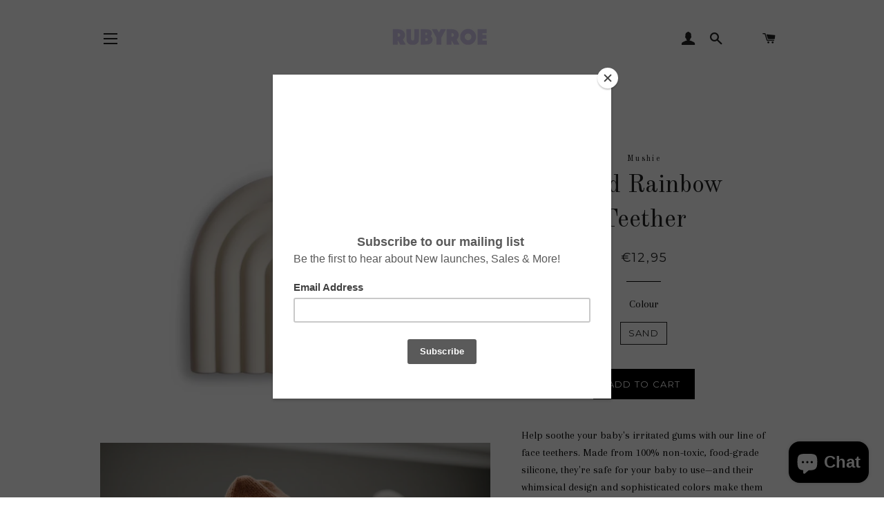

--- FILE ---
content_type: text/html; charset=utf-8
request_url: https://rubyroe.com/en-es/products/sand-rainbow-teether
body_size: 21377
content:
<!doctype html>
<!--[if lt IE 7]><html class="no-js lt-ie9 lt-ie8 lt-ie7" lang="en"> <![endif]-->
<!--[if IE 7]><html class="no-js lt-ie9 lt-ie8" lang="en"> <![endif]-->
<!--[if IE 8]><html class="no-js lt-ie9" lang="en"> <![endif]-->
<!--[if IE 9 ]><html class="ie9 no-js"> <![endif]-->
<!--[if (gt IE 9)|!(IE)]><!--> <html class="no-js"> <!--<![endif]-->
<head>

  <!-- Basic page needs ================================================== -->
  <meta charset="utf-8">
  <meta http-equiv="X-UA-Compatible" content="IE=edge,chrome=1">

  

  <!-- Title and description ================================================== -->
  <title>
  Sand Rainbow Teether &ndash; RubyRoe 
  </title>

  
  <meta name="description" content="Help soothe your baby&#39;s irritated gums with our line of face teethers. Made from 100% non-toxic, food-grade silicone, they&#39;re safe for your baby to use—and their whimsical design and sophisticated colors make them a stylish addition to your home.  BPA and phthalate free.  Care: To clean, wash with warm, soapy water and">
  

  <!-- Helpers ================================================== -->
  <!-- /snippets/social-meta-tags.liquid -->




<meta property="og:site_name" content="RubyRoe ">
<meta property="og:url" content="https://rubyroe.com/en-es/products/sand-rainbow-teether">
<meta property="og:title" content="Sand Rainbow Teether">
<meta property="og:type" content="product">
<meta property="og:description" content="Help soothe your baby&#39;s irritated gums with our line of face teethers. Made from 100% non-toxic, food-grade silicone, they&#39;re safe for your baby to use—and their whimsical design and sophisticated colors make them a stylish addition to your home.  BPA and phthalate free.  Care: To clean, wash with warm, soapy water and">

  <meta property="og:price:amount" content="12,95">
  <meta property="og:price:currency" content="GBP">

<meta property="og:image" content="http://rubyroe.com/cdn/shop/products/ScreenShot2021-04-17at16.05.06_383a7077-e4be-4573-bae0-3b034f9887ef_1200x1200.png?v=1618757288"><meta property="og:image" content="http://rubyroe.com/cdn/shop/products/Screenshot2023-02-12at18.55.58_1200x1200.png?v=1676228303"><meta property="og:image" content="http://rubyroe.com/cdn/shop/products/Screenshot2023-02-12at18.57.42_1200x1200.png?v=1676228303">
<meta property="og:image:secure_url" content="https://rubyroe.com/cdn/shop/products/ScreenShot2021-04-17at16.05.06_383a7077-e4be-4573-bae0-3b034f9887ef_1200x1200.png?v=1618757288"><meta property="og:image:secure_url" content="https://rubyroe.com/cdn/shop/products/Screenshot2023-02-12at18.55.58_1200x1200.png?v=1676228303"><meta property="og:image:secure_url" content="https://rubyroe.com/cdn/shop/products/Screenshot2023-02-12at18.57.42_1200x1200.png?v=1676228303">


<meta name="twitter:card" content="summary_large_image">
<meta name="twitter:title" content="Sand Rainbow Teether">
<meta name="twitter:description" content="Help soothe your baby&#39;s irritated gums with our line of face teethers. Made from 100% non-toxic, food-grade silicone, they&#39;re safe for your baby to use—and their whimsical design and sophisticated colors make them a stylish addition to your home.  BPA and phthalate free.  Care: To clean, wash with warm, soapy water and">

  <link rel="canonical" href="https://rubyroe.com/en-es/products/sand-rainbow-teether">
  <meta name="viewport" content="width=device-width,initial-scale=1,shrink-to-fit=no">
  <meta name="theme-color" content="#000000">

  <!-- CSS ================================================== -->
  <link href="//rubyroe.com/cdn/shop/t/3/assets/timber.scss.css?v=107314985333598260781700487372" rel="stylesheet" type="text/css" media="all" />
  <link href="//rubyroe.com/cdn/shop/t/3/assets/theme.scss.css?v=33063265654714453371700487372" rel="stylesheet" type="text/css" media="all" />
  
  
  
  <link href="//fonts.googleapis.com/css?family=Arapey:400" rel="stylesheet" type="text/css" media="all" />


  
    
    
    <link href="//fonts.googleapis.com/css?family=Old+Standard+TT:400" rel="stylesheet" type="text/css" media="all" />
  


  
    
    
    <link href="//fonts.googleapis.com/css?family=Montserrat:400" rel="stylesheet" type="text/css" media="all" />
  



  <!-- Sections ================================================== -->
  <script>
    window.theme = window.theme || {};
    theme.strings = {
      zoomClose: "Close (Esc)",
      zoomPrev: "Previous (Left arrow key)",
      zoomNext: "Next (Right arrow key)",
      moneyFormat: "€{{amount_with_comma_separator}}",
      addressError: "Error looking up that address",
      addressNoResults: "No results for that address",
      addressQueryLimit: "You have exceeded the Google API usage limit. Consider upgrading to a \u003ca href=\"https:\/\/developers.google.com\/maps\/premium\/usage-limits\"\u003ePremium Plan\u003c\/a\u003e.",
      authError: "There was a problem authenticating your Google Maps account.",
      cartEmpty: "Your cart is currently empty.",
      cartCookie: "Enable cookies to use the shopping cart",
      cartSavings: "I18n Error: Missing interpolation value \"savings\" for \"You're saving {{ savings }}\""
    };
    theme.settings = {
      cartType: "drawer",
      gridType: "collage"
    };
  </script>

  <script src="//rubyroe.com/cdn/shop/t/3/assets/jquery-2.2.3.min.js?v=58211863146907186831531825324" type="text/javascript"></script>

  <!--[if (gt IE 9)|!(IE)]><!--><script src="//rubyroe.com/cdn/shop/t/3/assets/lazysizes.min.js?v=37531750901115495291531825324" async="async"></script><!--<![endif]-->
  <!--[if lte IE 9]><script src="//rubyroe.com/cdn/shop/t/3/assets/lazysizes.min.js?v=37531750901115495291531825324"></script><![endif]-->

  <!--[if (gt IE 9)|!(IE)]><!--><script src="//rubyroe.com/cdn/shop/t/3/assets/theme.js?v=137953739966364763001617453141" defer="defer"></script><!--<![endif]-->
  <!--[if lte IE 9]><script src="//rubyroe.com/cdn/shop/t/3/assets/theme.js?v=137953739966364763001617453141"></script><![endif]-->

  <!-- Header hook for plugins ================================================== -->
  <script>window.performance && window.performance.mark && window.performance.mark('shopify.content_for_header.start');</script><meta id="shopify-digital-wallet" name="shopify-digital-wallet" content="/27971292/digital_wallets/dialog">
<meta name="shopify-checkout-api-token" content="a405e88fa231d99aeb4466783361cc0f">
<meta id="in-context-paypal-metadata" data-shop-id="27971292" data-venmo-supported="false" data-environment="production" data-locale="en_US" data-paypal-v4="true" data-currency="EUR">
<link rel="alternate" hreflang="x-default" href="https://rubyroe.com/products/sand-rainbow-teether">
<link rel="alternate" hreflang="en" href="https://rubyroe.com/products/sand-rainbow-teether">
<link rel="alternate" hreflang="en-US" href="https://rubyroe.com/en-us/products/sand-rainbow-teether">
<link rel="alternate" hreflang="en-ES" href="https://rubyroe.com/en-es/products/sand-rainbow-teether">
<link rel="alternate" type="application/json+oembed" href="https://rubyroe.com/en-es/products/sand-rainbow-teether.oembed">
<script async="async" src="/checkouts/internal/preloads.js?locale=en-ES"></script>
<link rel="preconnect" href="https://shop.app" crossorigin="anonymous">
<script async="async" src="https://shop.app/checkouts/internal/preloads.js?locale=en-ES&shop_id=27971292" crossorigin="anonymous"></script>
<script id="apple-pay-shop-capabilities" type="application/json">{"shopId":27971292,"countryCode":"GB","currencyCode":"EUR","merchantCapabilities":["supports3DS"],"merchantId":"gid:\/\/shopify\/Shop\/27971292","merchantName":"RubyRoe ","requiredBillingContactFields":["postalAddress","email"],"requiredShippingContactFields":["postalAddress","email"],"shippingType":"shipping","supportedNetworks":["visa","maestro","masterCard","amex","discover","elo"],"total":{"type":"pending","label":"RubyRoe ","amount":"1.00"},"shopifyPaymentsEnabled":true,"supportsSubscriptions":true}</script>
<script id="shopify-features" type="application/json">{"accessToken":"a405e88fa231d99aeb4466783361cc0f","betas":["rich-media-storefront-analytics"],"domain":"rubyroe.com","predictiveSearch":true,"shopId":27971292,"locale":"en"}</script>
<script>var Shopify = Shopify || {};
Shopify.shop = "rubyroe.myshopify.com";
Shopify.locale = "en";
Shopify.currency = {"active":"EUR","rate":"1.1721024"};
Shopify.country = "ES";
Shopify.theme = {"name":"Brooklyn - RG - 17 Jul '18","id":32708952107,"schema_name":"Brooklyn","schema_version":"5.1.1","theme_store_id":730,"role":"main"};
Shopify.theme.handle = "null";
Shopify.theme.style = {"id":null,"handle":null};
Shopify.cdnHost = "rubyroe.com/cdn";
Shopify.routes = Shopify.routes || {};
Shopify.routes.root = "/en-es/";</script>
<script type="module">!function(o){(o.Shopify=o.Shopify||{}).modules=!0}(window);</script>
<script>!function(o){function n(){var o=[];function n(){o.push(Array.prototype.slice.apply(arguments))}return n.q=o,n}var t=o.Shopify=o.Shopify||{};t.loadFeatures=n(),t.autoloadFeatures=n()}(window);</script>
<script>
  window.ShopifyPay = window.ShopifyPay || {};
  window.ShopifyPay.apiHost = "shop.app\/pay";
  window.ShopifyPay.redirectState = null;
</script>
<script id="shop-js-analytics" type="application/json">{"pageType":"product"}</script>
<script defer="defer" async type="module" src="//rubyroe.com/cdn/shopifycloud/shop-js/modules/v2/client.init-shop-cart-sync_BApSsMSl.en.esm.js"></script>
<script defer="defer" async type="module" src="//rubyroe.com/cdn/shopifycloud/shop-js/modules/v2/chunk.common_CBoos6YZ.esm.js"></script>
<script type="module">
  await import("//rubyroe.com/cdn/shopifycloud/shop-js/modules/v2/client.init-shop-cart-sync_BApSsMSl.en.esm.js");
await import("//rubyroe.com/cdn/shopifycloud/shop-js/modules/v2/chunk.common_CBoos6YZ.esm.js");

  window.Shopify.SignInWithShop?.initShopCartSync?.({"fedCMEnabled":true,"windoidEnabled":true});

</script>
<script>
  window.Shopify = window.Shopify || {};
  if (!window.Shopify.featureAssets) window.Shopify.featureAssets = {};
  window.Shopify.featureAssets['shop-js'] = {"shop-cart-sync":["modules/v2/client.shop-cart-sync_DJczDl9f.en.esm.js","modules/v2/chunk.common_CBoos6YZ.esm.js"],"init-fed-cm":["modules/v2/client.init-fed-cm_BzwGC0Wi.en.esm.js","modules/v2/chunk.common_CBoos6YZ.esm.js"],"init-windoid":["modules/v2/client.init-windoid_BS26ThXS.en.esm.js","modules/v2/chunk.common_CBoos6YZ.esm.js"],"shop-cash-offers":["modules/v2/client.shop-cash-offers_DthCPNIO.en.esm.js","modules/v2/chunk.common_CBoos6YZ.esm.js","modules/v2/chunk.modal_Bu1hFZFC.esm.js"],"shop-button":["modules/v2/client.shop-button_D_JX508o.en.esm.js","modules/v2/chunk.common_CBoos6YZ.esm.js"],"init-shop-email-lookup-coordinator":["modules/v2/client.init-shop-email-lookup-coordinator_DFwWcvrS.en.esm.js","modules/v2/chunk.common_CBoos6YZ.esm.js"],"shop-toast-manager":["modules/v2/client.shop-toast-manager_tEhgP2F9.en.esm.js","modules/v2/chunk.common_CBoos6YZ.esm.js"],"shop-login-button":["modules/v2/client.shop-login-button_DwLgFT0K.en.esm.js","modules/v2/chunk.common_CBoos6YZ.esm.js","modules/v2/chunk.modal_Bu1hFZFC.esm.js"],"avatar":["modules/v2/client.avatar_BTnouDA3.en.esm.js"],"init-shop-cart-sync":["modules/v2/client.init-shop-cart-sync_BApSsMSl.en.esm.js","modules/v2/chunk.common_CBoos6YZ.esm.js"],"pay-button":["modules/v2/client.pay-button_BuNmcIr_.en.esm.js","modules/v2/chunk.common_CBoos6YZ.esm.js"],"init-shop-for-new-customer-accounts":["modules/v2/client.init-shop-for-new-customer-accounts_DrjXSI53.en.esm.js","modules/v2/client.shop-login-button_DwLgFT0K.en.esm.js","modules/v2/chunk.common_CBoos6YZ.esm.js","modules/v2/chunk.modal_Bu1hFZFC.esm.js"],"init-customer-accounts-sign-up":["modules/v2/client.init-customer-accounts-sign-up_TlVCiykN.en.esm.js","modules/v2/client.shop-login-button_DwLgFT0K.en.esm.js","modules/v2/chunk.common_CBoos6YZ.esm.js","modules/v2/chunk.modal_Bu1hFZFC.esm.js"],"shop-follow-button":["modules/v2/client.shop-follow-button_C5D3XtBb.en.esm.js","modules/v2/chunk.common_CBoos6YZ.esm.js","modules/v2/chunk.modal_Bu1hFZFC.esm.js"],"checkout-modal":["modules/v2/client.checkout-modal_8TC_1FUY.en.esm.js","modules/v2/chunk.common_CBoos6YZ.esm.js","modules/v2/chunk.modal_Bu1hFZFC.esm.js"],"init-customer-accounts":["modules/v2/client.init-customer-accounts_C0Oh2ljF.en.esm.js","modules/v2/client.shop-login-button_DwLgFT0K.en.esm.js","modules/v2/chunk.common_CBoos6YZ.esm.js","modules/v2/chunk.modal_Bu1hFZFC.esm.js"],"lead-capture":["modules/v2/client.lead-capture_Cq0gfm7I.en.esm.js","modules/v2/chunk.common_CBoos6YZ.esm.js","modules/v2/chunk.modal_Bu1hFZFC.esm.js"],"shop-login":["modules/v2/client.shop-login_BmtnoEUo.en.esm.js","modules/v2/chunk.common_CBoos6YZ.esm.js","modules/v2/chunk.modal_Bu1hFZFC.esm.js"],"payment-terms":["modules/v2/client.payment-terms_BHOWV7U_.en.esm.js","modules/v2/chunk.common_CBoos6YZ.esm.js","modules/v2/chunk.modal_Bu1hFZFC.esm.js"]};
</script>
<script>(function() {
  var isLoaded = false;
  function asyncLoad() {
    if (isLoaded) return;
    isLoaded = true;
    var urls = ["https:\/\/chimpstatic.com\/mcjs-connected\/js\/users\/3a7086e1c3d602bbd76e70e5c\/774b0a1b2fc0888aecde9a649.js?shop=rubyroe.myshopify.com","https:\/\/loox.io\/widget\/NJgz3ki_1o\/loox.1628418193148.js?shop=rubyroe.myshopify.com","https:\/\/s3.eu-west-1.amazonaws.com\/production-klarna-il-shopify-osm\/a6c5e37d3b587ca7438f15aa90b429b47085a035\/rubyroe.myshopify.com-1708599135920.js?shop=rubyroe.myshopify.com"];
    for (var i = 0; i < urls.length; i++) {
      var s = document.createElement('script');
      s.type = 'text/javascript';
      s.async = true;
      s.src = urls[i];
      var x = document.getElementsByTagName('script')[0];
      x.parentNode.insertBefore(s, x);
    }
  };
  if(window.attachEvent) {
    window.attachEvent('onload', asyncLoad);
  } else {
    window.addEventListener('load', asyncLoad, false);
  }
})();</script>
<script id="__st">var __st={"a":27971292,"offset":0,"reqid":"121fc4eb-d758-4713-85bc-cc29124014f9-1768909223","pageurl":"rubyroe.com\/en-es\/products\/sand-rainbow-teether","u":"890a76880cdd","p":"product","rtyp":"product","rid":6662699778225};</script>
<script>window.ShopifyPaypalV4VisibilityTracking = true;</script>
<script id="captcha-bootstrap">!function(){'use strict';const t='contact',e='account',n='new_comment',o=[[t,t],['blogs',n],['comments',n],[t,'customer']],c=[[e,'customer_login'],[e,'guest_login'],[e,'recover_customer_password'],[e,'create_customer']],r=t=>t.map((([t,e])=>`form[action*='/${t}']:not([data-nocaptcha='true']) input[name='form_type'][value='${e}']`)).join(','),a=t=>()=>t?[...document.querySelectorAll(t)].map((t=>t.form)):[];function s(){const t=[...o],e=r(t);return a(e)}const i='password',u='form_key',d=['recaptcha-v3-token','g-recaptcha-response','h-captcha-response',i],f=()=>{try{return window.sessionStorage}catch{return}},m='__shopify_v',_=t=>t.elements[u];function p(t,e,n=!1){try{const o=window.sessionStorage,c=JSON.parse(o.getItem(e)),{data:r}=function(t){const{data:e,action:n}=t;return t[m]||n?{data:e,action:n}:{data:t,action:n}}(c);for(const[e,n]of Object.entries(r))t.elements[e]&&(t.elements[e].value=n);n&&o.removeItem(e)}catch(o){console.error('form repopulation failed',{error:o})}}const l='form_type',E='cptcha';function T(t){t.dataset[E]=!0}const w=window,h=w.document,L='Shopify',v='ce_forms',y='captcha';let A=!1;((t,e)=>{const n=(g='f06e6c50-85a8-45c8-87d0-21a2b65856fe',I='https://cdn.shopify.com/shopifycloud/storefront-forms-hcaptcha/ce_storefront_forms_captcha_hcaptcha.v1.5.2.iife.js',D={infoText:'Protected by hCaptcha',privacyText:'Privacy',termsText:'Terms'},(t,e,n)=>{const o=w[L][v],c=o.bindForm;if(c)return c(t,g,e,D).then(n);var r;o.q.push([[t,g,e,D],n]),r=I,A||(h.body.append(Object.assign(h.createElement('script'),{id:'captcha-provider',async:!0,src:r})),A=!0)});var g,I,D;w[L]=w[L]||{},w[L][v]=w[L][v]||{},w[L][v].q=[],w[L][y]=w[L][y]||{},w[L][y].protect=function(t,e){n(t,void 0,e),T(t)},Object.freeze(w[L][y]),function(t,e,n,w,h,L){const[v,y,A,g]=function(t,e,n){const i=e?o:[],u=t?c:[],d=[...i,...u],f=r(d),m=r(i),_=r(d.filter((([t,e])=>n.includes(e))));return[a(f),a(m),a(_),s()]}(w,h,L),I=t=>{const e=t.target;return e instanceof HTMLFormElement?e:e&&e.form},D=t=>v().includes(t);t.addEventListener('submit',(t=>{const e=I(t);if(!e)return;const n=D(e)&&!e.dataset.hcaptchaBound&&!e.dataset.recaptchaBound,o=_(e),c=g().includes(e)&&(!o||!o.value);(n||c)&&t.preventDefault(),c&&!n&&(function(t){try{if(!f())return;!function(t){const e=f();if(!e)return;const n=_(t);if(!n)return;const o=n.value;o&&e.removeItem(o)}(t);const e=Array.from(Array(32),(()=>Math.random().toString(36)[2])).join('');!function(t,e){_(t)||t.append(Object.assign(document.createElement('input'),{type:'hidden',name:u})),t.elements[u].value=e}(t,e),function(t,e){const n=f();if(!n)return;const o=[...t.querySelectorAll(`input[type='${i}']`)].map((({name:t})=>t)),c=[...d,...o],r={};for(const[a,s]of new FormData(t).entries())c.includes(a)||(r[a]=s);n.setItem(e,JSON.stringify({[m]:1,action:t.action,data:r}))}(t,e)}catch(e){console.error('failed to persist form',e)}}(e),e.submit())}));const S=(t,e)=>{t&&!t.dataset[E]&&(n(t,e.some((e=>e===t))),T(t))};for(const o of['focusin','change'])t.addEventListener(o,(t=>{const e=I(t);D(e)&&S(e,y())}));const B=e.get('form_key'),M=e.get(l),P=B&&M;t.addEventListener('DOMContentLoaded',(()=>{const t=y();if(P)for(const e of t)e.elements[l].value===M&&p(e,B);[...new Set([...A(),...v().filter((t=>'true'===t.dataset.shopifyCaptcha))])].forEach((e=>S(e,t)))}))}(h,new URLSearchParams(w.location.search),n,t,e,['guest_login'])})(!0,!0)}();</script>
<script integrity="sha256-4kQ18oKyAcykRKYeNunJcIwy7WH5gtpwJnB7kiuLZ1E=" data-source-attribution="shopify.loadfeatures" defer="defer" src="//rubyroe.com/cdn/shopifycloud/storefront/assets/storefront/load_feature-a0a9edcb.js" crossorigin="anonymous"></script>
<script crossorigin="anonymous" defer="defer" src="//rubyroe.com/cdn/shopifycloud/storefront/assets/shopify_pay/storefront-65b4c6d7.js?v=20250812"></script>
<script data-source-attribution="shopify.dynamic_checkout.dynamic.init">var Shopify=Shopify||{};Shopify.PaymentButton=Shopify.PaymentButton||{isStorefrontPortableWallets:!0,init:function(){window.Shopify.PaymentButton.init=function(){};var t=document.createElement("script");t.src="https://rubyroe.com/cdn/shopifycloud/portable-wallets/latest/portable-wallets.en.js",t.type="module",document.head.appendChild(t)}};
</script>
<script data-source-attribution="shopify.dynamic_checkout.buyer_consent">
  function portableWalletsHideBuyerConsent(e){var t=document.getElementById("shopify-buyer-consent"),n=document.getElementById("shopify-subscription-policy-button");t&&n&&(t.classList.add("hidden"),t.setAttribute("aria-hidden","true"),n.removeEventListener("click",e))}function portableWalletsShowBuyerConsent(e){var t=document.getElementById("shopify-buyer-consent"),n=document.getElementById("shopify-subscription-policy-button");t&&n&&(t.classList.remove("hidden"),t.removeAttribute("aria-hidden"),n.addEventListener("click",e))}window.Shopify?.PaymentButton&&(window.Shopify.PaymentButton.hideBuyerConsent=portableWalletsHideBuyerConsent,window.Shopify.PaymentButton.showBuyerConsent=portableWalletsShowBuyerConsent);
</script>
<script data-source-attribution="shopify.dynamic_checkout.cart.bootstrap">document.addEventListener("DOMContentLoaded",(function(){function t(){return document.querySelector("shopify-accelerated-checkout-cart, shopify-accelerated-checkout")}if(t())Shopify.PaymentButton.init();else{new MutationObserver((function(e,n){t()&&(Shopify.PaymentButton.init(),n.disconnect())})).observe(document.body,{childList:!0,subtree:!0})}}));
</script>
<link id="shopify-accelerated-checkout-styles" rel="stylesheet" media="screen" href="https://rubyroe.com/cdn/shopifycloud/portable-wallets/latest/accelerated-checkout-backwards-compat.css" crossorigin="anonymous">
<style id="shopify-accelerated-checkout-cart">
        #shopify-buyer-consent {
  margin-top: 1em;
  display: inline-block;
  width: 100%;
}

#shopify-buyer-consent.hidden {
  display: none;
}

#shopify-subscription-policy-button {
  background: none;
  border: none;
  padding: 0;
  text-decoration: underline;
  font-size: inherit;
  cursor: pointer;
}

#shopify-subscription-policy-button::before {
  box-shadow: none;
}

      </style>

<script>window.performance && window.performance.mark && window.performance.mark('shopify.content_for_header.end');</script>
  <!-- /snippets/oldIE-js.liquid -->


<!--[if lt IE 9]>
<script src="//cdnjs.cloudflare.com/ajax/libs/html5shiv/3.7.2/html5shiv.min.js" type="text/javascript"></script>
<script src="//rubyroe.com/cdn/shop/t/3/assets/respond.min.js?v=52248677837542619231531825325" type="text/javascript"></script>
<link href="//rubyroe.com/cdn/shop/t/3/assets/respond-proxy.html" id="respond-proxy" rel="respond-proxy" />
<link href="//rubyroe.com/search?q=667bd10208b82ea7ae4d3bfddd5c4a8a" id="respond-redirect" rel="respond-redirect" />
<script src="//rubyroe.com/search?q=667bd10208b82ea7ae4d3bfddd5c4a8a" type="text/javascript"></script>
<![endif]-->


<!--[if (lte IE 9) ]><script src="//rubyroe.com/cdn/shop/t/3/assets/match-media.min.js?v=159635276924582161481531825324" type="text/javascript"></script><![endif]-->


  <script src="//rubyroe.com/cdn/shop/t/3/assets/modernizr.min.js?v=21391054748206432451531825325" type="text/javascript"></script>

  
  

  <link href="//rubyroe.com/cdn/shop/t/3/assets/scm-product-label.css?v=9855570005659596261531825325" rel="stylesheet" type="text/css" media="all" />


<script>
if ((typeof SECOMAPP) == 'undefined') {
    var SECOMAPP = {};
}
if ((typeof SECOMAPP.pl) == 'undefined') {
    SECOMAPP.pl = {};
}


SECOMAPP.page = 'product';
SECOMAPP.pl.product = {
    id: 6662699778225,
    published_at: "2021-04-17 16:07:32 +0100",
    price: 1295,  
    tags: ["baby","blue","Cambridge Blue","face","green","mauve","mint","mushie","rainbow","sand","teether"], 
    variants: [  {
        id: 39648603472049,
        price: 1295  ,
        inventory_quantity: 4  ,
        inventory_management: 'shopify'  ,
        weight: 0   } 
        
    ],
    collections: [  397612351717,  151053860907,  265889611953,  ]
};
</script>



    
         <script src="//rubyroe.com/cdn/shop/t/3/assets/scm-product-label.js?v=137679507490536432751531826882" type="text/javascript"></script>
    


	<script>var loox_global_hash = '1745678557095';</script><script>var loox_pop_active = true;var loox_pop_display = {"home_page":true,"product_page":true,"cart_page":true,"other_pages":true};</script><script>var loox_floating_widget = {"active":true,"rtl":false,"position":"right","button_text":"Reviews","button_bg_color":"e9d6ff","button_text_color":"000000","display_on_home_page":true,"display_on_product_page":true,"display_on_cart_page":true,"display_on_other_pages":true,"hide_on_mobile":false,"orientation":"default"};
</script><style>.loox-reviews-default { max-width: 1200px; margin: 0 auto; }.loox-rating .loox-icon { color:#e9d6ff; }
:root { --lxs-rating-icon-color: #e9d6ff; }</style>
<script src="https://cdn.shopify.com/extensions/e4b3a77b-20c9-4161-b1bb-deb87046128d/inbox-1253/assets/inbox-chat-loader.js" type="text/javascript" defer="defer"></script>
<link href="https://monorail-edge.shopifysvc.com" rel="dns-prefetch">
<script>(function(){if ("sendBeacon" in navigator && "performance" in window) {try {var session_token_from_headers = performance.getEntriesByType('navigation')[0].serverTiming.find(x => x.name == '_s').description;} catch {var session_token_from_headers = undefined;}var session_cookie_matches = document.cookie.match(/_shopify_s=([^;]*)/);var session_token_from_cookie = session_cookie_matches && session_cookie_matches.length === 2 ? session_cookie_matches[1] : "";var session_token = session_token_from_headers || session_token_from_cookie || "";function handle_abandonment_event(e) {var entries = performance.getEntries().filter(function(entry) {return /monorail-edge.shopifysvc.com/.test(entry.name);});if (!window.abandonment_tracked && entries.length === 0) {window.abandonment_tracked = true;var currentMs = Date.now();var navigation_start = performance.timing.navigationStart;var payload = {shop_id: 27971292,url: window.location.href,navigation_start,duration: currentMs - navigation_start,session_token,page_type: "product"};window.navigator.sendBeacon("https://monorail-edge.shopifysvc.com/v1/produce", JSON.stringify({schema_id: "online_store_buyer_site_abandonment/1.1",payload: payload,metadata: {event_created_at_ms: currentMs,event_sent_at_ms: currentMs}}));}}window.addEventListener('pagehide', handle_abandonment_event);}}());</script>
<script id="web-pixels-manager-setup">(function e(e,d,r,n,o){if(void 0===o&&(o={}),!Boolean(null===(a=null===(i=window.Shopify)||void 0===i?void 0:i.analytics)||void 0===a?void 0:a.replayQueue)){var i,a;window.Shopify=window.Shopify||{};var t=window.Shopify;t.analytics=t.analytics||{};var s=t.analytics;s.replayQueue=[],s.publish=function(e,d,r){return s.replayQueue.push([e,d,r]),!0};try{self.performance.mark("wpm:start")}catch(e){}var l=function(){var e={modern:/Edge?\/(1{2}[4-9]|1[2-9]\d|[2-9]\d{2}|\d{4,})\.\d+(\.\d+|)|Firefox\/(1{2}[4-9]|1[2-9]\d|[2-9]\d{2}|\d{4,})\.\d+(\.\d+|)|Chrom(ium|e)\/(9{2}|\d{3,})\.\d+(\.\d+|)|(Maci|X1{2}).+ Version\/(15\.\d+|(1[6-9]|[2-9]\d|\d{3,})\.\d+)([,.]\d+|)( \(\w+\)|)( Mobile\/\w+|) Safari\/|Chrome.+OPR\/(9{2}|\d{3,})\.\d+\.\d+|(CPU[ +]OS|iPhone[ +]OS|CPU[ +]iPhone|CPU IPhone OS|CPU iPad OS)[ +]+(15[._]\d+|(1[6-9]|[2-9]\d|\d{3,})[._]\d+)([._]\d+|)|Android:?[ /-](13[3-9]|1[4-9]\d|[2-9]\d{2}|\d{4,})(\.\d+|)(\.\d+|)|Android.+Firefox\/(13[5-9]|1[4-9]\d|[2-9]\d{2}|\d{4,})\.\d+(\.\d+|)|Android.+Chrom(ium|e)\/(13[3-9]|1[4-9]\d|[2-9]\d{2}|\d{4,})\.\d+(\.\d+|)|SamsungBrowser\/([2-9]\d|\d{3,})\.\d+/,legacy:/Edge?\/(1[6-9]|[2-9]\d|\d{3,})\.\d+(\.\d+|)|Firefox\/(5[4-9]|[6-9]\d|\d{3,})\.\d+(\.\d+|)|Chrom(ium|e)\/(5[1-9]|[6-9]\d|\d{3,})\.\d+(\.\d+|)([\d.]+$|.*Safari\/(?![\d.]+ Edge\/[\d.]+$))|(Maci|X1{2}).+ Version\/(10\.\d+|(1[1-9]|[2-9]\d|\d{3,})\.\d+)([,.]\d+|)( \(\w+\)|)( Mobile\/\w+|) Safari\/|Chrome.+OPR\/(3[89]|[4-9]\d|\d{3,})\.\d+\.\d+|(CPU[ +]OS|iPhone[ +]OS|CPU[ +]iPhone|CPU IPhone OS|CPU iPad OS)[ +]+(10[._]\d+|(1[1-9]|[2-9]\d|\d{3,})[._]\d+)([._]\d+|)|Android:?[ /-](13[3-9]|1[4-9]\d|[2-9]\d{2}|\d{4,})(\.\d+|)(\.\d+|)|Mobile Safari.+OPR\/([89]\d|\d{3,})\.\d+\.\d+|Android.+Firefox\/(13[5-9]|1[4-9]\d|[2-9]\d{2}|\d{4,})\.\d+(\.\d+|)|Android.+Chrom(ium|e)\/(13[3-9]|1[4-9]\d|[2-9]\d{2}|\d{4,})\.\d+(\.\d+|)|Android.+(UC? ?Browser|UCWEB|U3)[ /]?(15\.([5-9]|\d{2,})|(1[6-9]|[2-9]\d|\d{3,})\.\d+)\.\d+|SamsungBrowser\/(5\.\d+|([6-9]|\d{2,})\.\d+)|Android.+MQ{2}Browser\/(14(\.(9|\d{2,})|)|(1[5-9]|[2-9]\d|\d{3,})(\.\d+|))(\.\d+|)|K[Aa][Ii]OS\/(3\.\d+|([4-9]|\d{2,})\.\d+)(\.\d+|)/},d=e.modern,r=e.legacy,n=navigator.userAgent;return n.match(d)?"modern":n.match(r)?"legacy":"unknown"}(),u="modern"===l?"modern":"legacy",c=(null!=n?n:{modern:"",legacy:""})[u],f=function(e){return[e.baseUrl,"/wpm","/b",e.hashVersion,"modern"===e.buildTarget?"m":"l",".js"].join("")}({baseUrl:d,hashVersion:r,buildTarget:u}),m=function(e){var d=e.version,r=e.bundleTarget,n=e.surface,o=e.pageUrl,i=e.monorailEndpoint;return{emit:function(e){var a=e.status,t=e.errorMsg,s=(new Date).getTime(),l=JSON.stringify({metadata:{event_sent_at_ms:s},events:[{schema_id:"web_pixels_manager_load/3.1",payload:{version:d,bundle_target:r,page_url:o,status:a,surface:n,error_msg:t},metadata:{event_created_at_ms:s}}]});if(!i)return console&&console.warn&&console.warn("[Web Pixels Manager] No Monorail endpoint provided, skipping logging."),!1;try{return self.navigator.sendBeacon.bind(self.navigator)(i,l)}catch(e){}var u=new XMLHttpRequest;try{return u.open("POST",i,!0),u.setRequestHeader("Content-Type","text/plain"),u.send(l),!0}catch(e){return console&&console.warn&&console.warn("[Web Pixels Manager] Got an unhandled error while logging to Monorail."),!1}}}}({version:r,bundleTarget:l,surface:e.surface,pageUrl:self.location.href,monorailEndpoint:e.monorailEndpoint});try{o.browserTarget=l,function(e){var d=e.src,r=e.async,n=void 0===r||r,o=e.onload,i=e.onerror,a=e.sri,t=e.scriptDataAttributes,s=void 0===t?{}:t,l=document.createElement("script"),u=document.querySelector("head"),c=document.querySelector("body");if(l.async=n,l.src=d,a&&(l.integrity=a,l.crossOrigin="anonymous"),s)for(var f in s)if(Object.prototype.hasOwnProperty.call(s,f))try{l.dataset[f]=s[f]}catch(e){}if(o&&l.addEventListener("load",o),i&&l.addEventListener("error",i),u)u.appendChild(l);else{if(!c)throw new Error("Did not find a head or body element to append the script");c.appendChild(l)}}({src:f,async:!0,onload:function(){if(!function(){var e,d;return Boolean(null===(d=null===(e=window.Shopify)||void 0===e?void 0:e.analytics)||void 0===d?void 0:d.initialized)}()){var d=window.webPixelsManager.init(e)||void 0;if(d){var r=window.Shopify.analytics;r.replayQueue.forEach((function(e){var r=e[0],n=e[1],o=e[2];d.publishCustomEvent(r,n,o)})),r.replayQueue=[],r.publish=d.publishCustomEvent,r.visitor=d.visitor,r.initialized=!0}}},onerror:function(){return m.emit({status:"failed",errorMsg:"".concat(f," has failed to load")})},sri:function(e){var d=/^sha384-[A-Za-z0-9+/=]+$/;return"string"==typeof e&&d.test(e)}(c)?c:"",scriptDataAttributes:o}),m.emit({status:"loading"})}catch(e){m.emit({status:"failed",errorMsg:(null==e?void 0:e.message)||"Unknown error"})}}})({shopId: 27971292,storefrontBaseUrl: "https://rubyroe.com",extensionsBaseUrl: "https://extensions.shopifycdn.com/cdn/shopifycloud/web-pixels-manager",monorailEndpoint: "https://monorail-edge.shopifysvc.com/unstable/produce_batch",surface: "storefront-renderer",enabledBetaFlags: ["2dca8a86"],webPixelsConfigList: [{"id":"181567717","configuration":"{\"pixel_id\":\"488286982193408\",\"pixel_type\":\"facebook_pixel\",\"metaapp_system_user_token\":\"-\"}","eventPayloadVersion":"v1","runtimeContext":"OPEN","scriptVersion":"ca16bc87fe92b6042fbaa3acc2fbdaa6","type":"APP","apiClientId":2329312,"privacyPurposes":["ANALYTICS","MARKETING","SALE_OF_DATA"],"dataSharingAdjustments":{"protectedCustomerApprovalScopes":["read_customer_address","read_customer_email","read_customer_name","read_customer_personal_data","read_customer_phone"]}},{"id":"61538533","configuration":"{\"tagID\":\"2613622389399\"}","eventPayloadVersion":"v1","runtimeContext":"STRICT","scriptVersion":"18031546ee651571ed29edbe71a3550b","type":"APP","apiClientId":3009811,"privacyPurposes":["ANALYTICS","MARKETING","SALE_OF_DATA"],"dataSharingAdjustments":{"protectedCustomerApprovalScopes":["read_customer_address","read_customer_email","read_customer_name","read_customer_personal_data","read_customer_phone"]}},{"id":"shopify-app-pixel","configuration":"{}","eventPayloadVersion":"v1","runtimeContext":"STRICT","scriptVersion":"0450","apiClientId":"shopify-pixel","type":"APP","privacyPurposes":["ANALYTICS","MARKETING"]},{"id":"shopify-custom-pixel","eventPayloadVersion":"v1","runtimeContext":"LAX","scriptVersion":"0450","apiClientId":"shopify-pixel","type":"CUSTOM","privacyPurposes":["ANALYTICS","MARKETING"]}],isMerchantRequest: false,initData: {"shop":{"name":"RubyRoe ","paymentSettings":{"currencyCode":"GBP"},"myshopifyDomain":"rubyroe.myshopify.com","countryCode":"GB","storefrontUrl":"https:\/\/rubyroe.com\/en-es"},"customer":null,"cart":null,"checkout":null,"productVariants":[{"price":{"amount":12.95,"currencyCode":"EUR"},"product":{"title":"Sand Rainbow Teether","vendor":"Mushie","id":"6662699778225","untranslatedTitle":"Sand Rainbow Teether","url":"\/en-es\/products\/sand-rainbow-teether","type":"Teether"},"id":"39648603472049","image":{"src":"\/\/rubyroe.com\/cdn\/shop\/products\/ScreenShot2021-04-17at16.05.06_383a7077-e4be-4573-bae0-3b034f9887ef.png?v=1618757288"},"sku":null,"title":"Sand","untranslatedTitle":"Sand"}],"purchasingCompany":null},},"https://rubyroe.com/cdn","fcfee988w5aeb613cpc8e4bc33m6693e112",{"modern":"","legacy":""},{"shopId":"27971292","storefrontBaseUrl":"https:\/\/rubyroe.com","extensionBaseUrl":"https:\/\/extensions.shopifycdn.com\/cdn\/shopifycloud\/web-pixels-manager","surface":"storefront-renderer","enabledBetaFlags":"[\"2dca8a86\"]","isMerchantRequest":"false","hashVersion":"fcfee988w5aeb613cpc8e4bc33m6693e112","publish":"custom","events":"[[\"page_viewed\",{}],[\"product_viewed\",{\"productVariant\":{\"price\":{\"amount\":12.95,\"currencyCode\":\"EUR\"},\"product\":{\"title\":\"Sand Rainbow Teether\",\"vendor\":\"Mushie\",\"id\":\"6662699778225\",\"untranslatedTitle\":\"Sand Rainbow Teether\",\"url\":\"\/en-es\/products\/sand-rainbow-teether\",\"type\":\"Teether\"},\"id\":\"39648603472049\",\"image\":{\"src\":\"\/\/rubyroe.com\/cdn\/shop\/products\/ScreenShot2021-04-17at16.05.06_383a7077-e4be-4573-bae0-3b034f9887ef.png?v=1618757288\"},\"sku\":null,\"title\":\"Sand\",\"untranslatedTitle\":\"Sand\"}}]]"});</script><script>
  window.ShopifyAnalytics = window.ShopifyAnalytics || {};
  window.ShopifyAnalytics.meta = window.ShopifyAnalytics.meta || {};
  window.ShopifyAnalytics.meta.currency = 'EUR';
  var meta = {"product":{"id":6662699778225,"gid":"gid:\/\/shopify\/Product\/6662699778225","vendor":"Mushie","type":"Teether","handle":"sand-rainbow-teether","variants":[{"id":39648603472049,"price":1295,"name":"Sand Rainbow Teether - Sand","public_title":"Sand","sku":null}],"remote":false},"page":{"pageType":"product","resourceType":"product","resourceId":6662699778225,"requestId":"121fc4eb-d758-4713-85bc-cc29124014f9-1768909223"}};
  for (var attr in meta) {
    window.ShopifyAnalytics.meta[attr] = meta[attr];
  }
</script>
<script class="analytics">
  (function () {
    var customDocumentWrite = function(content) {
      var jquery = null;

      if (window.jQuery) {
        jquery = window.jQuery;
      } else if (window.Checkout && window.Checkout.$) {
        jquery = window.Checkout.$;
      }

      if (jquery) {
        jquery('body').append(content);
      }
    };

    var hasLoggedConversion = function(token) {
      if (token) {
        return document.cookie.indexOf('loggedConversion=' + token) !== -1;
      }
      return false;
    }

    var setCookieIfConversion = function(token) {
      if (token) {
        var twoMonthsFromNow = new Date(Date.now());
        twoMonthsFromNow.setMonth(twoMonthsFromNow.getMonth() + 2);

        document.cookie = 'loggedConversion=' + token + '; expires=' + twoMonthsFromNow;
      }
    }

    var trekkie = window.ShopifyAnalytics.lib = window.trekkie = window.trekkie || [];
    if (trekkie.integrations) {
      return;
    }
    trekkie.methods = [
      'identify',
      'page',
      'ready',
      'track',
      'trackForm',
      'trackLink'
    ];
    trekkie.factory = function(method) {
      return function() {
        var args = Array.prototype.slice.call(arguments);
        args.unshift(method);
        trekkie.push(args);
        return trekkie;
      };
    };
    for (var i = 0; i < trekkie.methods.length; i++) {
      var key = trekkie.methods[i];
      trekkie[key] = trekkie.factory(key);
    }
    trekkie.load = function(config) {
      trekkie.config = config || {};
      trekkie.config.initialDocumentCookie = document.cookie;
      var first = document.getElementsByTagName('script')[0];
      var script = document.createElement('script');
      script.type = 'text/javascript';
      script.onerror = function(e) {
        var scriptFallback = document.createElement('script');
        scriptFallback.type = 'text/javascript';
        scriptFallback.onerror = function(error) {
                var Monorail = {
      produce: function produce(monorailDomain, schemaId, payload) {
        var currentMs = new Date().getTime();
        var event = {
          schema_id: schemaId,
          payload: payload,
          metadata: {
            event_created_at_ms: currentMs,
            event_sent_at_ms: currentMs
          }
        };
        return Monorail.sendRequest("https://" + monorailDomain + "/v1/produce", JSON.stringify(event));
      },
      sendRequest: function sendRequest(endpointUrl, payload) {
        // Try the sendBeacon API
        if (window && window.navigator && typeof window.navigator.sendBeacon === 'function' && typeof window.Blob === 'function' && !Monorail.isIos12()) {
          var blobData = new window.Blob([payload], {
            type: 'text/plain'
          });

          if (window.navigator.sendBeacon(endpointUrl, blobData)) {
            return true;
          } // sendBeacon was not successful

        } // XHR beacon

        var xhr = new XMLHttpRequest();

        try {
          xhr.open('POST', endpointUrl);
          xhr.setRequestHeader('Content-Type', 'text/plain');
          xhr.send(payload);
        } catch (e) {
          console.log(e);
        }

        return false;
      },
      isIos12: function isIos12() {
        return window.navigator.userAgent.lastIndexOf('iPhone; CPU iPhone OS 12_') !== -1 || window.navigator.userAgent.lastIndexOf('iPad; CPU OS 12_') !== -1;
      }
    };
    Monorail.produce('monorail-edge.shopifysvc.com',
      'trekkie_storefront_load_errors/1.1',
      {shop_id: 27971292,
      theme_id: 32708952107,
      app_name: "storefront",
      context_url: window.location.href,
      source_url: "//rubyroe.com/cdn/s/trekkie.storefront.cd680fe47e6c39ca5d5df5f0a32d569bc48c0f27.min.js"});

        };
        scriptFallback.async = true;
        scriptFallback.src = '//rubyroe.com/cdn/s/trekkie.storefront.cd680fe47e6c39ca5d5df5f0a32d569bc48c0f27.min.js';
        first.parentNode.insertBefore(scriptFallback, first);
      };
      script.async = true;
      script.src = '//rubyroe.com/cdn/s/trekkie.storefront.cd680fe47e6c39ca5d5df5f0a32d569bc48c0f27.min.js';
      first.parentNode.insertBefore(script, first);
    };
    trekkie.load(
      {"Trekkie":{"appName":"storefront","development":false,"defaultAttributes":{"shopId":27971292,"isMerchantRequest":null,"themeId":32708952107,"themeCityHash":"1869929846331624106","contentLanguage":"en","currency":"EUR","eventMetadataId":"18b8c736-d277-4779-a76e-7bc9d3d817d1"},"isServerSideCookieWritingEnabled":true,"monorailRegion":"shop_domain","enabledBetaFlags":["65f19447"]},"Session Attribution":{},"S2S":{"facebookCapiEnabled":true,"source":"trekkie-storefront-renderer","apiClientId":580111}}
    );

    var loaded = false;
    trekkie.ready(function() {
      if (loaded) return;
      loaded = true;

      window.ShopifyAnalytics.lib = window.trekkie;

      var originalDocumentWrite = document.write;
      document.write = customDocumentWrite;
      try { window.ShopifyAnalytics.merchantGoogleAnalytics.call(this); } catch(error) {};
      document.write = originalDocumentWrite;

      window.ShopifyAnalytics.lib.page(null,{"pageType":"product","resourceType":"product","resourceId":6662699778225,"requestId":"121fc4eb-d758-4713-85bc-cc29124014f9-1768909223","shopifyEmitted":true});

      var match = window.location.pathname.match(/checkouts\/(.+)\/(thank_you|post_purchase)/)
      var token = match? match[1]: undefined;
      if (!hasLoggedConversion(token)) {
        setCookieIfConversion(token);
        window.ShopifyAnalytics.lib.track("Viewed Product",{"currency":"EUR","variantId":39648603472049,"productId":6662699778225,"productGid":"gid:\/\/shopify\/Product\/6662699778225","name":"Sand Rainbow Teether - Sand","price":"12.95","sku":null,"brand":"Mushie","variant":"Sand","category":"Teether","nonInteraction":true,"remote":false},undefined,undefined,{"shopifyEmitted":true});
      window.ShopifyAnalytics.lib.track("monorail:\/\/trekkie_storefront_viewed_product\/1.1",{"currency":"EUR","variantId":39648603472049,"productId":6662699778225,"productGid":"gid:\/\/shopify\/Product\/6662699778225","name":"Sand Rainbow Teether - Sand","price":"12.95","sku":null,"brand":"Mushie","variant":"Sand","category":"Teether","nonInteraction":true,"remote":false,"referer":"https:\/\/rubyroe.com\/en-es\/products\/sand-rainbow-teether"});
      }
    });


        var eventsListenerScript = document.createElement('script');
        eventsListenerScript.async = true;
        eventsListenerScript.src = "//rubyroe.com/cdn/shopifycloud/storefront/assets/shop_events_listener-3da45d37.js";
        document.getElementsByTagName('head')[0].appendChild(eventsListenerScript);

})();</script>
<script
  defer
  src="https://rubyroe.com/cdn/shopifycloud/perf-kit/shopify-perf-kit-3.0.4.min.js"
  data-application="storefront-renderer"
  data-shop-id="27971292"
  data-render-region="gcp-us-east1"
  data-page-type="product"
  data-theme-instance-id="32708952107"
  data-theme-name="Brooklyn"
  data-theme-version="5.1.1"
  data-monorail-region="shop_domain"
  data-resource-timing-sampling-rate="10"
  data-shs="true"
  data-shs-beacon="true"
  data-shs-export-with-fetch="true"
  data-shs-logs-sample-rate="1"
  data-shs-beacon-endpoint="https://rubyroe.com/api/collect"
></script>
</head>


<body id="sand-rainbow-teether" class="template-product">
<script>window.KlarnaThemeGlobals={}; window.KlarnaThemeGlobals.data_purchase_amount = 1295;window.KlarnaThemeGlobals.productVariants=[{"id":39648603472049,"title":"Sand","option1":"Sand","option2":null,"option3":null,"sku":null,"requires_shipping":true,"taxable":false,"featured_image":{"id":28501017493681,"product_id":6662699778225,"position":1,"created_at":"2021-04-17T16:08:47+01:00","updated_at":"2021-04-18T15:48:08+01:00","alt":null,"width":1090,"height":866,"src":"\/\/rubyroe.com\/cdn\/shop\/products\/ScreenShot2021-04-17at16.05.06_383a7077-e4be-4573-bae0-3b034f9887ef.png?v=1618757288","variant_ids":[39648603472049]},"available":true,"name":"Sand Rainbow Teether - Sand","public_title":"Sand","options":["Sand"],"price":1295,"weight":0,"compare_at_price":null,"inventory_management":"shopify","barcode":null,"featured_media":{"alt":null,"id":20779848401073,"position":1,"preview_image":{"aspect_ratio":1.259,"height":866,"width":1090,"src":"\/\/rubyroe.com\/cdn\/shop\/products\/ScreenShot2021-04-17at16.05.06_383a7077-e4be-4573-bae0-3b034f9887ef.png?v=1618757288"}},"requires_selling_plan":false,"selling_plan_allocations":[]}];window.KlarnaThemeGlobals.documentCopy=document.cloneNode(true);</script>


  <div id="NavDrawer" class="drawer drawer--left">
    <div id="shopify-section-drawer-menu" class="shopify-section"><div data-section-id="drawer-menu" data-section-type="drawer-menu-section">
  <div class="drawer__inner drawer-left__inner">

    

    <ul class="mobile-nav">
      
        
          <li class="mobile-nav__item">
            <div class="mobile-nav__has-sublist">
              <a
                href="/en-es/collections/summer-sale-1"
                class="mobile-nav__link"
                id="Label-1"
                >☀️ SUMMER SALE ☀️</a>
              <div class="mobile-nav__toggle">
                <button type="button" class="mobile-nav__toggle-btn icon-fallback-text" aria-controls="Linklist-1" aria-expanded="false">
                  <span class="icon-fallback-text mobile-nav__toggle-open">
                    <span class="icon icon-plus" aria-hidden="true"></span>
                    <span class="fallback-text">Expand submenu ☀️ SUMMER SALE ☀️</span>
                  </span>
                  <span class="icon-fallback-text mobile-nav__toggle-close">
                    <span class="icon icon-minus" aria-hidden="true"></span>
                    <span class="fallback-text">Collapse submenu ☀️ SUMMER SALE ☀️</span>
                  </span>
                </button>
              </div>
            </div>
            <ul class="mobile-nav__sublist" id="Linklist-1" aria-labelledby="Label-1" role="navigation">
              
              
                
                <li class="mobile-nav__item">
                  <a
                    href="/en-es/collections/summer-sale-1"
                    class="mobile-nav__link"
                    >
                      View All
                  </a>
                </li>
                
              
                
                <li class="mobile-nav__item">
                  <a
                    href="/en-es/collections/summer-sale-tops"
                    class="mobile-nav__link"
                    >
                      Baby
                  </a>
                </li>
                
              
                
                <li class="mobile-nav__item">
                  <a
                    href="/en-es/collections/summer-sale-dresses-skirts"
                    class="mobile-nav__link"
                    >
                      Dresses &amp; Skirts
                  </a>
                </li>
                
              
                
                <li class="mobile-nav__item">
                  <a
                    href="/en-es/collections/summer-sale-tops-1"
                    class="mobile-nav__link"
                    >
                      Tops
                  </a>
                </li>
                
              
                
                <li class="mobile-nav__item">
                  <a
                    href="/en-es/collections/summer-sale-shorts-playsuits"
                    class="mobile-nav__link"
                    >
                      Shorts &amp; Playsuits
                  </a>
                </li>
                
              
                
                <li class="mobile-nav__item">
                  <a
                    href="/en-es/collections/summer-sale-bottoms"
                    class="mobile-nav__link"
                    >
                      Leggings &amp; Trousers
                  </a>
                </li>
                
              
                
                <li class="mobile-nav__item">
                  <a
                    href="/en-es/collections/summer-sale-socks"
                    class="mobile-nav__link"
                    >
                      Socks
                  </a>
                </li>
                
              
                
                <li class="mobile-nav__item">
                  <a
                    href="/en-es/collections/summer-sale-swimwear"
                    class="mobile-nav__link"
                    >
                      Swimwear
                  </a>
                </li>
                
              
                
                <li class="mobile-nav__item">
                  <a
                    href="/en-es/collections/summer-sale-accessories"
                    class="mobile-nav__link"
                    >
                      Accessories
                  </a>
                </li>
                
              
                
                <li class="mobile-nav__item">
                  <a
                    href="/en-es/collections/summer-sale-toys"
                    class="mobile-nav__link"
                    >
                      Toys
                  </a>
                </li>
                
              
                
                <li class="mobile-nav__item">
                  <a
                    href="/en-es/collections/summer-sale-bedding"
                    class="mobile-nav__link"
                    >
                      Bedding
                  </a>
                </li>
                
              
            </ul>
          </li>

          
      
        

          <li class="mobile-nav__item">
            <a
              href="/en-es/collections/new-in"
              class="mobile-nav__link"
              >
                New In
            </a>
          </li>

        
      
        

          <li class="mobile-nav__item">
            <a
              href="/en-es/collections/bestsellers"
              class="mobile-nav__link"
              >
                Bestsellers
            </a>
          </li>

        
      
        
          <li class="mobile-nav__item">
            <div class="mobile-nav__has-sublist">
              <a
                href="/en-es/collections"
                class="mobile-nav__link"
                id="Label-4"
                >Baby (0-12 months)</a>
              <div class="mobile-nav__toggle">
                <button type="button" class="mobile-nav__toggle-btn icon-fallback-text" aria-controls="Linklist-4" aria-expanded="false">
                  <span class="icon-fallback-text mobile-nav__toggle-open">
                    <span class="icon icon-plus" aria-hidden="true"></span>
                    <span class="fallback-text">Expand submenu Baby (0-12 months)</span>
                  </span>
                  <span class="icon-fallback-text mobile-nav__toggle-close">
                    <span class="icon icon-minus" aria-hidden="true"></span>
                    <span class="fallback-text">Collapse submenu Baby (0-12 months)</span>
                  </span>
                </button>
              </div>
            </div>
            <ul class="mobile-nav__sublist" id="Linklist-4" aria-labelledby="Label-4" role="navigation">
              
              
                
                <li class="mobile-nav__item">
                  <div class="mobile-nav__has-sublist">
                    <a
                      href="/en-es/collections"
                      class="mobile-nav__link"
                      id="Label-4-1"
                      >
                        Clothing
                    </a>
                    <div class="mobile-nav__toggle">
                      <button type="button" class="mobile-nav__toggle-btn icon-fallback-text" aria-controls="Linklist-4-1" aria-expanded="false">
                        <span class="icon-fallback-text mobile-nav__toggle-open">
                          <span class="icon icon-plus" aria-hidden="true"></span>
                          <span class="fallback-text">Expand submenu Baby (0-12 months)</span>
                        </span>
                        <span class="icon-fallback-text mobile-nav__toggle-close">
                          <span class="icon icon-minus" aria-hidden="true"></span>
                          <span class="fallback-text">Collapse submenu Baby (0-12 months)</span>
                        </span>
                      </button>
                    </div>
                  </div>
                  <ul class="mobile-nav__sublist mobile-nav__subsublist" id="Linklist-4-1" aria-labelledby="Label-4-1" role="navigation">
                    
                      <li class="mobile-nav__item">
                        <a
                          href="/en-es/collections/baby-coats-jackets"
                          class="mobile-nav__link"
                          >
                            COATS | JACKETS
                        </a>
                      </li>
                    
                      <li class="mobile-nav__item">
                        <a
                          href="/en-es/collections/baby-knitwear"
                          class="mobile-nav__link"
                          >
                            KNITWEAR
                        </a>
                      </li>
                    
                      <li class="mobile-nav__item">
                        <a
                          href="/en-es/collections/baby-sleepsuits-rompers"
                          class="mobile-nav__link"
                          >
                            SLEEPSUITS | ROMPERS
                        </a>
                      </li>
                    
                      <li class="mobile-nav__item">
                        <a
                          href="/en-es/collections/baby-sweatshirts"
                          class="mobile-nav__link"
                          >
                            SWEATSHIRTS
                        </a>
                      </li>
                    
                      <li class="mobile-nav__item">
                        <a
                          href="/en-es/collections/baby-bodysuits-tees"
                          class="mobile-nav__link"
                          >
                            BODYSUITS | TEES
                        </a>
                      </li>
                    
                      <li class="mobile-nav__item">
                        <a
                          href="/en-es/collections/baby-leggings"
                          class="mobile-nav__link"
                          >
                            LEGGINGS
                        </a>
                      </li>
                    
                      <li class="mobile-nav__item">
                        <a
                          href="/en-es/collections/baby-socks"
                          class="mobile-nav__link"
                          >
                            SOCKS &amp; TIGHTS
                        </a>
                      </li>
                    
                      <li class="mobile-nav__item">
                        <a
                          href="/en-es/collections/baby-swimwear"
                          class="mobile-nav__link"
                          >
                            SWIMWEAR
                        </a>
                      </li>
                    
                  </ul>
                </li>
                
              
                
                <li class="mobile-nav__item">
                  <div class="mobile-nav__has-sublist">
                    <a
                      href="/en-es/collections"
                      class="mobile-nav__link"
                      id="Label-4-2"
                      >
                        Accessories
                    </a>
                    <div class="mobile-nav__toggle">
                      <button type="button" class="mobile-nav__toggle-btn icon-fallback-text" aria-controls="Linklist-4-2" aria-expanded="false">
                        <span class="icon-fallback-text mobile-nav__toggle-open">
                          <span class="icon icon-plus" aria-hidden="true"></span>
                          <span class="fallback-text">Expand submenu Baby (0-12 months)</span>
                        </span>
                        <span class="icon-fallback-text mobile-nav__toggle-close">
                          <span class="icon icon-minus" aria-hidden="true"></span>
                          <span class="fallback-text">Collapse submenu Baby (0-12 months)</span>
                        </span>
                      </button>
                    </div>
                  </div>
                  <ul class="mobile-nav__sublist mobile-nav__subsublist" id="Linklist-4-2" aria-labelledby="Label-4-2" role="navigation">
                    
                      <li class="mobile-nav__item">
                        <a
                          href="/en-es/collections/bags-1"
                          class="mobile-nav__link"
                          >
                            CHANGING BAGS
                        </a>
                      </li>
                    
                      <li class="mobile-nav__item">
                        <a
                          href="/en-es/collections/bibs-2"
                          class="mobile-nav__link"
                          >
                            BIBS
                        </a>
                      </li>
                    
                      <li class="mobile-nav__item">
                        <a
                          href="/en-es/collections/blankets-1"
                          class="mobile-nav__link"
                          >
                            BLANKETS
                        </a>
                      </li>
                    
                      <li class="mobile-nav__item">
                        <a
                          href="/en-es/collections/dummies-clips-teethers"
                          class="mobile-nav__link"
                          >
                            DUMMIES | CLIPS | TEETHERS
                        </a>
                      </li>
                    
                      <li class="mobile-nav__item">
                        <a
                          href="/en-es/collections/baby-hats"
                          class="mobile-nav__link"
                          >
                            HATS
                        </a>
                      </li>
                    
                      <li class="mobile-nav__item">
                        <a
                          href="/en-es/collections/muslins-swaddles"
                          class="mobile-nav__link"
                          >
                            MUSLINS | SWADDLES
                        </a>
                      </li>
                    
                  </ul>
                </li>
                
              
            </ul>
          </li>

          
      
        
          <li class="mobile-nav__item">
            <div class="mobile-nav__has-sublist">
              <a
                href="/en-es/collections"
                class="mobile-nav__link"
                id="Label-5"
                >Kids (1-8 years)</a>
              <div class="mobile-nav__toggle">
                <button type="button" class="mobile-nav__toggle-btn icon-fallback-text" aria-controls="Linklist-5" aria-expanded="false">
                  <span class="icon-fallback-text mobile-nav__toggle-open">
                    <span class="icon icon-plus" aria-hidden="true"></span>
                    <span class="fallback-text">Expand submenu Kids (1-8 years)</span>
                  </span>
                  <span class="icon-fallback-text mobile-nav__toggle-close">
                    <span class="icon icon-minus" aria-hidden="true"></span>
                    <span class="fallback-text">Collapse submenu Kids (1-8 years)</span>
                  </span>
                </button>
              </div>
            </div>
            <ul class="mobile-nav__sublist" id="Linklist-5" aria-labelledby="Label-5" role="navigation">
              
              
                
                <li class="mobile-nav__item">
                  <div class="mobile-nav__has-sublist">
                    <a
                      href="/en-es/collections"
                      class="mobile-nav__link"
                      id="Label-5-1"
                      >
                        Clothing
                    </a>
                    <div class="mobile-nav__toggle">
                      <button type="button" class="mobile-nav__toggle-btn icon-fallback-text" aria-controls="Linklist-5-1" aria-expanded="false">
                        <span class="icon-fallback-text mobile-nav__toggle-open">
                          <span class="icon icon-plus" aria-hidden="true"></span>
                          <span class="fallback-text">Expand submenu Kids (1-8 years)</span>
                        </span>
                        <span class="icon-fallback-text mobile-nav__toggle-close">
                          <span class="icon icon-minus" aria-hidden="true"></span>
                          <span class="fallback-text">Collapse submenu Kids (1-8 years)</span>
                        </span>
                      </button>
                    </div>
                  </div>
                  <ul class="mobile-nav__sublist mobile-nav__subsublist" id="Linklist-5-1" aria-labelledby="Label-5-1" role="navigation">
                    
                      <li class="mobile-nav__item">
                        <a
                          href="/en-es/collections/kids-coats-jackets"
                          class="mobile-nav__link"
                          >
                            COATS | JACKETS
                        </a>
                      </li>
                    
                      <li class="mobile-nav__item">
                        <a
                          href="/en-es/collections/kids-dresses-playsuits"
                          class="mobile-nav__link"
                          >
                            DRESSES | SKIRTS
                        </a>
                      </li>
                    
                      <li class="mobile-nav__item">
                        <a
                          href="/en-es/collections/kids-hoodies-sweatshirts"
                          class="mobile-nav__link"
                          >
                            HOODIES | SWEATSHIRTS
                        </a>
                      </li>
                    
                      <li class="mobile-nav__item">
                        <a
                          href="/en-es/collections/kids-knitwear"
                          class="mobile-nav__link"
                          >
                            KNITWEAR
                        </a>
                      </li>
                    
                      <li class="mobile-nav__item">
                        <a
                          href="/en-es/collections/kids-leggings-jeans"
                          class="mobile-nav__link"
                          >
                            LEGGINGS | BOTTOMS
                        </a>
                      </li>
                    
                      <li class="mobile-nav__item">
                        <a
                          href="/en-es/collections/kids-nightwear"
                          class="mobile-nav__link"
                          >
                            NIGHTWEAR
                        </a>
                      </li>
                    
                      <li class="mobile-nav__item">
                        <a
                          href="/en-es/collections/kids-overalls-rompers"
                          class="mobile-nav__link"
                          >
                            OVERALLS | ROMPERS 
                        </a>
                      </li>
                    
                      <li class="mobile-nav__item">
                        <a
                          href="/en-es/collections/kids-socks"
                          class="mobile-nav__link"
                          >
                            SOCKS &amp; TIGHTS
                        </a>
                      </li>
                    
                      <li class="mobile-nav__item">
                        <a
                          href="/en-es/collections/swimwear"
                          class="mobile-nav__link"
                          >
                            SWIMWEAR
                        </a>
                      </li>
                    
                      <li class="mobile-nav__item">
                        <a
                          href="/en-es/collections/kids-tees-bodysuits"
                          class="mobile-nav__link"
                          >
                            TEES | BODYSUITS
                        </a>
                      </li>
                    
                  </ul>
                </li>
                
              
                
                <li class="mobile-nav__item">
                  <div class="mobile-nav__has-sublist">
                    <a
                      href="/en-es/collections"
                      class="mobile-nav__link"
                      id="Label-5-2"
                      >
                        Accessories
                    </a>
                    <div class="mobile-nav__toggle">
                      <button type="button" class="mobile-nav__toggle-btn icon-fallback-text" aria-controls="Linklist-5-2" aria-expanded="false">
                        <span class="icon-fallback-text mobile-nav__toggle-open">
                          <span class="icon icon-plus" aria-hidden="true"></span>
                          <span class="fallback-text">Expand submenu Kids (1-8 years)</span>
                        </span>
                        <span class="icon-fallback-text mobile-nav__toggle-close">
                          <span class="icon icon-minus" aria-hidden="true"></span>
                          <span class="fallback-text">Collapse submenu Kids (1-8 years)</span>
                        </span>
                      </button>
                    </div>
                  </div>
                  <ul class="mobile-nav__sublist mobile-nav__subsublist" id="Linklist-5-2" aria-labelledby="Label-5-2" role="navigation">
                    
                      <li class="mobile-nav__item">
                        <a
                          href="/en-es/collections/bags-1"
                          class="mobile-nav__link"
                          >
                            BAGS | BACKPACKS
                        </a>
                      </li>
                    
                      <li class="mobile-nav__item">
                        <a
                          href="/en-es/collections/kids-hats"
                          class="mobile-nav__link"
                          >
                            HATS &amp; HAIR
                        </a>
                      </li>
                    
                      <li class="mobile-nav__item">
                        <a
                          href="/en-es/collections/jewellery"
                          class="mobile-nav__link"
                          >
                            JEWELLERY
                        </a>
                      </li>
                    
                  </ul>
                </li>
                
              
            </ul>
          </li>

          
      
        
          <li class="mobile-nav__item">
            <div class="mobile-nav__has-sublist">
              <a
                href="/en-es/collections/home"
                class="mobile-nav__link"
                id="Label-6"
                >At home</a>
              <div class="mobile-nav__toggle">
                <button type="button" class="mobile-nav__toggle-btn icon-fallback-text" aria-controls="Linklist-6" aria-expanded="false">
                  <span class="icon-fallback-text mobile-nav__toggle-open">
                    <span class="icon icon-plus" aria-hidden="true"></span>
                    <span class="fallback-text">Expand submenu At home</span>
                  </span>
                  <span class="icon-fallback-text mobile-nav__toggle-close">
                    <span class="icon icon-minus" aria-hidden="true"></span>
                    <span class="fallback-text">Collapse submenu At home</span>
                  </span>
                </button>
              </div>
            </div>
            <ul class="mobile-nav__sublist" id="Linklist-6" aria-labelledby="Label-6" role="navigation">
              
              
                
                <li class="mobile-nav__item">
                  <a
                    href="/en-es/collections/kids-bedding"
                    class="mobile-nav__link"
                    >
                      Bedding
                  </a>
                </li>
                
              
                
                <li class="mobile-nav__item">
                  <a
                    href="/en-es/collections/dinnerware"
                    class="mobile-nav__link"
                    >
                      Dinnerware
                  </a>
                </li>
                
              
                
                <li class="mobile-nav__item">
                  <a
                    href="/en-es/collections/prints-1"
                    class="mobile-nav__link"
                    >
                      Prints
                  </a>
                </li>
                
              
                
                <li class="mobile-nav__item">
                  <a
                    href="/en-es/collections/toothbrushes"
                    class="mobile-nav__link"
                    >
                      Toothbrushes
                  </a>
                </li>
                
              
            </ul>
          </li>

          
      
        
          <li class="mobile-nav__item">
            <div class="mobile-nav__has-sublist">
              <a
                href="/en-es/collections/kids-toys"
                class="mobile-nav__link"
                id="Label-7"
                >Toys</a>
              <div class="mobile-nav__toggle">
                <button type="button" class="mobile-nav__toggle-btn icon-fallback-text" aria-controls="Linklist-7" aria-expanded="false">
                  <span class="icon-fallback-text mobile-nav__toggle-open">
                    <span class="icon icon-plus" aria-hidden="true"></span>
                    <span class="fallback-text">Expand submenu Toys</span>
                  </span>
                  <span class="icon-fallback-text mobile-nav__toggle-close">
                    <span class="icon icon-minus" aria-hidden="true"></span>
                    <span class="fallback-text">Collapse submenu Toys</span>
                  </span>
                </button>
              </div>
            </div>
            <ul class="mobile-nav__sublist" id="Linklist-7" aria-labelledby="Label-7" role="navigation">
              
              
                
                <li class="mobile-nav__item">
                  <a
                    href="/en-es/collections/baby-toys"
                    class="mobile-nav__link"
                    >
                      Baby Toys
                  </a>
                </li>
                
              
                
                <li class="mobile-nav__item">
                  <a
                    href="/en-es/collections/bath-letters"
                    class="mobile-nav__link"
                    >
                      Bath Letters
                  </a>
                </li>
                
              
                
                <li class="mobile-nav__item">
                  <a
                    href="/en-es/collections/dolls-clothing"
                    class="mobile-nav__link"
                    >
                      Dolls &amp; Accessories
                  </a>
                </li>
                
              
            </ul>
          </li>

          
      
      
      <li class="mobile-nav__spacer"></li>

      
      
        
          <li class="mobile-nav__item mobile-nav__item--secondary">
            <a href="/en-es/account/login" id="customer_login_link">Log In</a>
          </li>
          <li class="mobile-nav__item mobile-nav__item--secondary">
            <a href="/en-es/account/register" id="customer_register_link">Create Account</a>
          </li>
        
      
      
        <li class="mobile-nav__item mobile-nav__item--secondary"><a href="/en-es/pages/about-us">About Us</a></li>
      
        <li class="mobile-nav__item mobile-nav__item--secondary"><a href="/en-es/pages/shipping">Delivery</a></li>
      
        <li class="mobile-nav__item mobile-nav__item--secondary"><a href="/en-es/pages/returns">Returns & Refunds</a></li>
      
        <li class="mobile-nav__item mobile-nav__item--secondary"><a href="/en-es/pages/contact-us">Contact Us </a></li>
      
        <li class="mobile-nav__item mobile-nav__item--secondary"><a href="/en-es/search">Search</a></li>
      
    </ul>
    <!-- //mobile-nav -->
  </div>
</div>


</div>
  </div>
  <div id="CartDrawer" class="drawer drawer--right drawer--has-fixed-footer">
    <div class="drawer__fixed-header">
      <div class="drawer__header">
        <div class="drawer__title">Your cart</div>
        <div class="drawer__close">
          <button type="button" class="icon-fallback-text drawer__close-button js-drawer-close">
            <span class="icon icon-x" aria-hidden="true"></span>
            <span class="fallback-text">Close Cart</span>
          </button>
        </div>
      </div>
    </div>
    <div class="drawer__inner">
      <div id="CartContainer" class="drawer__cart"></div>
    </div>
  </div>

  <div id="PageContainer" class="page-container">

    <div id="shopify-section-header" class="shopify-section"><style>
  .site-header__logo img {
    max-width: 180px;
  }

  @media screen and (max-width: 768px) {
    .site-header__logo img {
      max-width: 100%;
    }
  }
</style>


<div data-section-id="header" data-section-type="header-section" data-template="product">
  <div class="header-container">
    <div class="header-wrapper">
      

      <header class="site-header" role="banner">
        <div class="wrapper">
          <div class="grid--full grid--table">
            <div class="grid__item large--hide large--one-sixth one-quarter">
              <div class="site-nav--open site-nav--mobile">
                <button type="button" class="icon-fallback-text site-nav__link site-nav__link--burger js-drawer-open-button-left" aria-controls="NavDrawer">
                  <span class="burger-icon burger-icon--top"></span>
                  <span class="burger-icon burger-icon--mid"></span>
                  <span class="burger-icon burger-icon--bottom"></span>
                  <span class="fallback-text">Site navigation</span>
                </button>
              </div>
            </div>
            <div class="grid__item large--one-third medium-down--one-half">
              
              
                <div class="h1 site-header__logo large--left" itemscope itemtype="http://schema.org/Organization">
              
                

                
                  <a href="/" itemprop="url" class="site-header__logo-link">
                     <img src="//rubyroe.com/cdn/shop/files/Screen_Shot_2020-12-20_at_18.58.49_180x.png?v=1614309361"
                     srcset="//rubyroe.com/cdn/shop/files/Screen_Shot_2020-12-20_at_18.58.49_180x.png?v=1614309361 1x, //rubyroe.com/cdn/shop/files/Screen_Shot_2020-12-20_at_18.58.49_180x@2x.png?v=1614309361 2x"
                     alt="RubyRoe "
                     itemprop="logo">
                  </a>
                
              
                </div>
              
            </div>
            <nav class="grid__item large--two-thirds large--text-right medium-down--hide" role="navigation">
              
              <!-- begin site-nav -->
              <ul class="site-nav" id="AccessibleNav">
                

                
                  
                  
                    <li
                      class="site-nav__item site-nav--has-dropdown "
                      aria-haspopup="true"
                      data-meganav-type="parent">
                      <a
                        href="/en-es/collections/summer-sale-1"
                        class="site-nav__link"
                        data-meganav-type="parent"
                        aria-controls="MenuParent-1"
                        aria-expanded="false"
                        >
                          ☀️ SUMMER SALE ☀️
                          <span class="icon icon-arrow-down" aria-hidden="true"></span>
                      </a>
                      <ul
                        id="MenuParent-1"
                        class="site-nav__dropdown "
                        data-meganav-dropdown>
                        
                          
                            <li>
                              <a
                                href="/en-es/collections/summer-sale-1"
                                class="site-nav__dropdown-link"
                                data-meganav-type="child"
                                
                                tabindex="-1">
                                  View All
                              </a>
                            </li>
                          
                        
                          
                            <li>
                              <a
                                href="/en-es/collections/summer-sale-tops"
                                class="site-nav__dropdown-link"
                                data-meganav-type="child"
                                
                                tabindex="-1">
                                  Baby
                              </a>
                            </li>
                          
                        
                          
                            <li>
                              <a
                                href="/en-es/collections/summer-sale-dresses-skirts"
                                class="site-nav__dropdown-link"
                                data-meganav-type="child"
                                
                                tabindex="-1">
                                  Dresses &amp; Skirts
                              </a>
                            </li>
                          
                        
                          
                            <li>
                              <a
                                href="/en-es/collections/summer-sale-tops-1"
                                class="site-nav__dropdown-link"
                                data-meganav-type="child"
                                
                                tabindex="-1">
                                  Tops
                              </a>
                            </li>
                          
                        
                          
                            <li>
                              <a
                                href="/en-es/collections/summer-sale-shorts-playsuits"
                                class="site-nav__dropdown-link"
                                data-meganav-type="child"
                                
                                tabindex="-1">
                                  Shorts &amp; Playsuits
                              </a>
                            </li>
                          
                        
                          
                            <li>
                              <a
                                href="/en-es/collections/summer-sale-bottoms"
                                class="site-nav__dropdown-link"
                                data-meganav-type="child"
                                
                                tabindex="-1">
                                  Leggings &amp; Trousers
                              </a>
                            </li>
                          
                        
                          
                            <li>
                              <a
                                href="/en-es/collections/summer-sale-socks"
                                class="site-nav__dropdown-link"
                                data-meganav-type="child"
                                
                                tabindex="-1">
                                  Socks
                              </a>
                            </li>
                          
                        
                          
                            <li>
                              <a
                                href="/en-es/collections/summer-sale-swimwear"
                                class="site-nav__dropdown-link"
                                data-meganav-type="child"
                                
                                tabindex="-1">
                                  Swimwear
                              </a>
                            </li>
                          
                        
                          
                            <li>
                              <a
                                href="/en-es/collections/summer-sale-accessories"
                                class="site-nav__dropdown-link"
                                data-meganav-type="child"
                                
                                tabindex="-1">
                                  Accessories
                              </a>
                            </li>
                          
                        
                          
                            <li>
                              <a
                                href="/en-es/collections/summer-sale-toys"
                                class="site-nav__dropdown-link"
                                data-meganav-type="child"
                                
                                tabindex="-1">
                                  Toys
                              </a>
                            </li>
                          
                        
                          
                            <li>
                              <a
                                href="/en-es/collections/summer-sale-bedding"
                                class="site-nav__dropdown-link"
                                data-meganav-type="child"
                                
                                tabindex="-1">
                                  Bedding
                              </a>
                            </li>
                          
                        
                      </ul>
                    </li>
                  
                
                  
                    <li class="site-nav__item">
                      <a
                        href="/en-es/collections/new-in"
                        class="site-nav__link"
                        data-meganav-type="child"
                        >
                          New In
                      </a>
                    </li>
                  
                
                  
                    <li class="site-nav__item">
                      <a
                        href="/en-es/collections/bestsellers"
                        class="site-nav__link"
                        data-meganav-type="child"
                        >
                          Bestsellers
                      </a>
                    </li>
                  
                
                  
                  
                    <li
                      class="site-nav__item site-nav--has-dropdown "
                      aria-haspopup="true"
                      data-meganav-type="parent">
                      <a
                        href="/en-es/collections"
                        class="site-nav__link"
                        data-meganav-type="parent"
                        aria-controls="MenuParent-4"
                        aria-expanded="false"
                        >
                          Baby (0-12 months)
                          <span class="icon icon-arrow-down" aria-hidden="true"></span>
                      </a>
                      <ul
                        id="MenuParent-4"
                        class="site-nav__dropdown site-nav--has-grandchildren"
                        data-meganav-dropdown>
                        
                          
                          
                            <li
                              class="site-nav__item site-nav--has-dropdown site-nav--has-dropdown-grandchild "
                              aria-haspopup="true">
                              <a
                                href="/en-es/collections"
                                class="site-nav__dropdown-link"
                                aria-controls="MenuChildren-4-1"
                                data-meganav-type="parent"
                                
                                tabindex="-1">
                                  Clothing
                                  <span class="icon icon-arrow-down" aria-hidden="true"></span>
                              </a>
                              <div class="site-nav__dropdown-grandchild">
                                <ul
                                  id="MenuChildren-4-1"
                                  data-meganav-dropdown>
                                  
                                    <li>
                                      <a
                                        href="/en-es/collections/baby-coats-jackets"
                                        class="site-nav__dropdown-link"
                                        data-meganav-type="child"
                                        
                                        tabindex="-1">
                                          COATS | JACKETS
                                        </a>
                                    </li>
                                  
                                    <li>
                                      <a
                                        href="/en-es/collections/baby-knitwear"
                                        class="site-nav__dropdown-link"
                                        data-meganav-type="child"
                                        
                                        tabindex="-1">
                                          KNITWEAR
                                        </a>
                                    </li>
                                  
                                    <li>
                                      <a
                                        href="/en-es/collections/baby-sleepsuits-rompers"
                                        class="site-nav__dropdown-link"
                                        data-meganav-type="child"
                                        
                                        tabindex="-1">
                                          SLEEPSUITS | ROMPERS
                                        </a>
                                    </li>
                                  
                                    <li>
                                      <a
                                        href="/en-es/collections/baby-sweatshirts"
                                        class="site-nav__dropdown-link"
                                        data-meganav-type="child"
                                        
                                        tabindex="-1">
                                          SWEATSHIRTS
                                        </a>
                                    </li>
                                  
                                    <li>
                                      <a
                                        href="/en-es/collections/baby-bodysuits-tees"
                                        class="site-nav__dropdown-link"
                                        data-meganav-type="child"
                                        
                                        tabindex="-1">
                                          BODYSUITS | TEES
                                        </a>
                                    </li>
                                  
                                    <li>
                                      <a
                                        href="/en-es/collections/baby-leggings"
                                        class="site-nav__dropdown-link"
                                        data-meganav-type="child"
                                        
                                        tabindex="-1">
                                          LEGGINGS
                                        </a>
                                    </li>
                                  
                                    <li>
                                      <a
                                        href="/en-es/collections/baby-socks"
                                        class="site-nav__dropdown-link"
                                        data-meganav-type="child"
                                        
                                        tabindex="-1">
                                          SOCKS &amp; TIGHTS
                                        </a>
                                    </li>
                                  
                                    <li>
                                      <a
                                        href="/en-es/collections/baby-swimwear"
                                        class="site-nav__dropdown-link"
                                        data-meganav-type="child"
                                        
                                        tabindex="-1">
                                          SWIMWEAR
                                        </a>
                                    </li>
                                  
                                </ul>
                              </div>
                            </li>
                          
                        
                          
                          
                            <li
                              class="site-nav__item site-nav--has-dropdown site-nav--has-dropdown-grandchild "
                              aria-haspopup="true">
                              <a
                                href="/en-es/collections"
                                class="site-nav__dropdown-link"
                                aria-controls="MenuChildren-4-2"
                                data-meganav-type="parent"
                                
                                tabindex="-1">
                                  Accessories
                                  <span class="icon icon-arrow-down" aria-hidden="true"></span>
                              </a>
                              <div class="site-nav__dropdown-grandchild">
                                <ul
                                  id="MenuChildren-4-2"
                                  data-meganav-dropdown>
                                  
                                    <li>
                                      <a
                                        href="/en-es/collections/bags-1"
                                        class="site-nav__dropdown-link"
                                        data-meganav-type="child"
                                        
                                        tabindex="-1">
                                          CHANGING BAGS
                                        </a>
                                    </li>
                                  
                                    <li>
                                      <a
                                        href="/en-es/collections/bibs-2"
                                        class="site-nav__dropdown-link"
                                        data-meganav-type="child"
                                        
                                        tabindex="-1">
                                          BIBS
                                        </a>
                                    </li>
                                  
                                    <li>
                                      <a
                                        href="/en-es/collections/blankets-1"
                                        class="site-nav__dropdown-link"
                                        data-meganav-type="child"
                                        
                                        tabindex="-1">
                                          BLANKETS
                                        </a>
                                    </li>
                                  
                                    <li>
                                      <a
                                        href="/en-es/collections/dummies-clips-teethers"
                                        class="site-nav__dropdown-link"
                                        data-meganav-type="child"
                                        
                                        tabindex="-1">
                                          DUMMIES | CLIPS | TEETHERS
                                        </a>
                                    </li>
                                  
                                    <li>
                                      <a
                                        href="/en-es/collections/baby-hats"
                                        class="site-nav__dropdown-link"
                                        data-meganav-type="child"
                                        
                                        tabindex="-1">
                                          HATS
                                        </a>
                                    </li>
                                  
                                    <li>
                                      <a
                                        href="/en-es/collections/muslins-swaddles"
                                        class="site-nav__dropdown-link"
                                        data-meganav-type="child"
                                        
                                        tabindex="-1">
                                          MUSLINS | SWADDLES
                                        </a>
                                    </li>
                                  
                                </ul>
                              </div>
                            </li>
                          
                        
                      </ul>
                    </li>
                  
                
                  
                  
                    <li
                      class="site-nav__item site-nav--has-dropdown "
                      aria-haspopup="true"
                      data-meganav-type="parent">
                      <a
                        href="/en-es/collections"
                        class="site-nav__link"
                        data-meganav-type="parent"
                        aria-controls="MenuParent-5"
                        aria-expanded="false"
                        >
                          Kids (1-8 years)
                          <span class="icon icon-arrow-down" aria-hidden="true"></span>
                      </a>
                      <ul
                        id="MenuParent-5"
                        class="site-nav__dropdown site-nav--has-grandchildren"
                        data-meganav-dropdown>
                        
                          
                          
                            <li
                              class="site-nav__item site-nav--has-dropdown site-nav--has-dropdown-grandchild "
                              aria-haspopup="true">
                              <a
                                href="/en-es/collections"
                                class="site-nav__dropdown-link"
                                aria-controls="MenuChildren-5-1"
                                data-meganav-type="parent"
                                
                                tabindex="-1">
                                  Clothing
                                  <span class="icon icon-arrow-down" aria-hidden="true"></span>
                              </a>
                              <div class="site-nav__dropdown-grandchild">
                                <ul
                                  id="MenuChildren-5-1"
                                  data-meganav-dropdown>
                                  
                                    <li>
                                      <a
                                        href="/en-es/collections/kids-coats-jackets"
                                        class="site-nav__dropdown-link"
                                        data-meganav-type="child"
                                        
                                        tabindex="-1">
                                          COATS | JACKETS
                                        </a>
                                    </li>
                                  
                                    <li>
                                      <a
                                        href="/en-es/collections/kids-dresses-playsuits"
                                        class="site-nav__dropdown-link"
                                        data-meganav-type="child"
                                        
                                        tabindex="-1">
                                          DRESSES | SKIRTS
                                        </a>
                                    </li>
                                  
                                    <li>
                                      <a
                                        href="/en-es/collections/kids-hoodies-sweatshirts"
                                        class="site-nav__dropdown-link"
                                        data-meganav-type="child"
                                        
                                        tabindex="-1">
                                          HOODIES | SWEATSHIRTS
                                        </a>
                                    </li>
                                  
                                    <li>
                                      <a
                                        href="/en-es/collections/kids-knitwear"
                                        class="site-nav__dropdown-link"
                                        data-meganav-type="child"
                                        
                                        tabindex="-1">
                                          KNITWEAR
                                        </a>
                                    </li>
                                  
                                    <li>
                                      <a
                                        href="/en-es/collections/kids-leggings-jeans"
                                        class="site-nav__dropdown-link"
                                        data-meganav-type="child"
                                        
                                        tabindex="-1">
                                          LEGGINGS | BOTTOMS
                                        </a>
                                    </li>
                                  
                                    <li>
                                      <a
                                        href="/en-es/collections/kids-nightwear"
                                        class="site-nav__dropdown-link"
                                        data-meganav-type="child"
                                        
                                        tabindex="-1">
                                          NIGHTWEAR
                                        </a>
                                    </li>
                                  
                                    <li>
                                      <a
                                        href="/en-es/collections/kids-overalls-rompers"
                                        class="site-nav__dropdown-link"
                                        data-meganav-type="child"
                                        
                                        tabindex="-1">
                                          OVERALLS | ROMPERS 
                                        </a>
                                    </li>
                                  
                                    <li>
                                      <a
                                        href="/en-es/collections/kids-socks"
                                        class="site-nav__dropdown-link"
                                        data-meganav-type="child"
                                        
                                        tabindex="-1">
                                          SOCKS &amp; TIGHTS
                                        </a>
                                    </li>
                                  
                                    <li>
                                      <a
                                        href="/en-es/collections/swimwear"
                                        class="site-nav__dropdown-link"
                                        data-meganav-type="child"
                                        
                                        tabindex="-1">
                                          SWIMWEAR
                                        </a>
                                    </li>
                                  
                                    <li>
                                      <a
                                        href="/en-es/collections/kids-tees-bodysuits"
                                        class="site-nav__dropdown-link"
                                        data-meganav-type="child"
                                        
                                        tabindex="-1">
                                          TEES | BODYSUITS
                                        </a>
                                    </li>
                                  
                                </ul>
                              </div>
                            </li>
                          
                        
                          
                          
                            <li
                              class="site-nav__item site-nav--has-dropdown site-nav--has-dropdown-grandchild "
                              aria-haspopup="true">
                              <a
                                href="/en-es/collections"
                                class="site-nav__dropdown-link"
                                aria-controls="MenuChildren-5-2"
                                data-meganav-type="parent"
                                
                                tabindex="-1">
                                  Accessories
                                  <span class="icon icon-arrow-down" aria-hidden="true"></span>
                              </a>
                              <div class="site-nav__dropdown-grandchild">
                                <ul
                                  id="MenuChildren-5-2"
                                  data-meganav-dropdown>
                                  
                                    <li>
                                      <a
                                        href="/en-es/collections/bags-1"
                                        class="site-nav__dropdown-link"
                                        data-meganav-type="child"
                                        
                                        tabindex="-1">
                                          BAGS | BACKPACKS
                                        </a>
                                    </li>
                                  
                                    <li>
                                      <a
                                        href="/en-es/collections/kids-hats"
                                        class="site-nav__dropdown-link"
                                        data-meganav-type="child"
                                        
                                        tabindex="-1">
                                          HATS &amp; HAIR
                                        </a>
                                    </li>
                                  
                                    <li>
                                      <a
                                        href="/en-es/collections/jewellery"
                                        class="site-nav__dropdown-link"
                                        data-meganav-type="child"
                                        
                                        tabindex="-1">
                                          JEWELLERY
                                        </a>
                                    </li>
                                  
                                </ul>
                              </div>
                            </li>
                          
                        
                      </ul>
                    </li>
                  
                
                  
                  
                    <li
                      class="site-nav__item site-nav--has-dropdown "
                      aria-haspopup="true"
                      data-meganav-type="parent">
                      <a
                        href="/en-es/collections/home"
                        class="site-nav__link"
                        data-meganav-type="parent"
                        aria-controls="MenuParent-6"
                        aria-expanded="false"
                        >
                          At home
                          <span class="icon icon-arrow-down" aria-hidden="true"></span>
                      </a>
                      <ul
                        id="MenuParent-6"
                        class="site-nav__dropdown "
                        data-meganav-dropdown>
                        
                          
                            <li>
                              <a
                                href="/en-es/collections/kids-bedding"
                                class="site-nav__dropdown-link"
                                data-meganav-type="child"
                                
                                tabindex="-1">
                                  Bedding
                              </a>
                            </li>
                          
                        
                          
                            <li>
                              <a
                                href="/en-es/collections/dinnerware"
                                class="site-nav__dropdown-link"
                                data-meganav-type="child"
                                
                                tabindex="-1">
                                  Dinnerware
                              </a>
                            </li>
                          
                        
                          
                            <li>
                              <a
                                href="/en-es/collections/prints-1"
                                class="site-nav__dropdown-link"
                                data-meganav-type="child"
                                
                                tabindex="-1">
                                  Prints
                              </a>
                            </li>
                          
                        
                          
                            <li>
                              <a
                                href="/en-es/collections/toothbrushes"
                                class="site-nav__dropdown-link"
                                data-meganav-type="child"
                                
                                tabindex="-1">
                                  Toothbrushes
                              </a>
                            </li>
                          
                        
                      </ul>
                    </li>
                  
                
                  
                  
                    <li
                      class="site-nav__item site-nav--has-dropdown "
                      aria-haspopup="true"
                      data-meganav-type="parent">
                      <a
                        href="/en-es/collections/kids-toys"
                        class="site-nav__link"
                        data-meganav-type="parent"
                        aria-controls="MenuParent-7"
                        aria-expanded="false"
                        >
                          Toys
                          <span class="icon icon-arrow-down" aria-hidden="true"></span>
                      </a>
                      <ul
                        id="MenuParent-7"
                        class="site-nav__dropdown "
                        data-meganav-dropdown>
                        
                          
                            <li>
                              <a
                                href="/en-es/collections/baby-toys"
                                class="site-nav__dropdown-link"
                                data-meganav-type="child"
                                
                                tabindex="-1">
                                  Baby Toys
                              </a>
                            </li>
                          
                        
                          
                            <li>
                              <a
                                href="/en-es/collections/bath-letters"
                                class="site-nav__dropdown-link"
                                data-meganav-type="child"
                                
                                tabindex="-1">
                                  Bath Letters
                              </a>
                            </li>
                          
                        
                          
                            <li>
                              <a
                                href="/en-es/collections/dolls-clothing"
                                class="site-nav__dropdown-link"
                                data-meganav-type="child"
                                
                                tabindex="-1">
                                  Dolls &amp; Accessories
                              </a>
                            </li>
                          
                        
                      </ul>
                    </li>
                  
                

                
                  <li class="site-nav__item site-nav__expanded-item site-nav__item--compressed">
                    <a class="site-nav__link site-nav__link--icon" href="/account">
                      <span class="icon-fallback-text">
                        <span class="icon icon-customer" aria-hidden="true"></span>
                        <span class="fallback-text">
                          
                            Log In
                          
                        </span>
                      </span>
                    </a>
                  </li>
                

                
                  
                  
                  <li class="site-nav__item site-nav__item--compressed">
                    <a href="/search" class="site-nav__link site-nav__link--icon js-toggle-search-modal" data-mfp-src="#SearchModal">
                      <span class="icon-fallback-text">
                        <span class="icon icon-search" aria-hidden="true"></span>
                        <span class="fallback-text">Search</span>
                      </span>
                    </a>
                  </li>
                

                <li class="site-nav__item site-nav__item--compressed cbb-desktop-menu-button">
                  <span class="cbb-menu-button"></span>
                </li>
                <li class="site-nav__item site-nav__item--compressed cbb-desktop-menu-button">
                   <a href="#" class="site-nav__link">
                       <span class="cbb-menu-button"></span>
                   </a>
                </li>
                <li class="site-nav__item site-nav__item--compressed">
                  <a href="/cart" class="site-nav__link site-nav__link--icon cart-link js-drawer-open-button-right" aria-controls="CartDrawer">
                    <span class="icon-fallback-text">
                      <span class="icon icon-cart" aria-hidden="true"></span>
                      <span class="fallback-text">Cart</span>
                    </span>
                    <span class="cart-link__bubble"></span>
                  </a>
                </li>

              </ul>
              <!-- //site-nav -->
            </nav>
            <div class="grid__item large--hide one-quarter">
              <div class="site-nav--mobile text-right">
                <a href="#" class="cbb-mobile-menu-button">
                  <span class="cbb-menu-button"></span>
                </a>
                <a href="#" class="site-nav__link cbb-mobile-menu-button">
                  <span class="cbb-menu-button"></span>
                </a>
                <a href="/cart" class="site-nav__link cart-link js-drawer-open-button-right" aria-controls="CartDrawer">
                  <span class="icon-fallback-text">
                    <span class="icon icon-cart" aria-hidden="true"></span>
                    <span class="fallback-text">Cart</span>
                  </span>
                  <span class="cart-link__bubble"></span>
                </a>
              </div>
            </div>
          </div>

        </div>
      </header>
    </div>
  </div>
</div>


</div>

    

    <main class="main-content" role="main">
      
        <div class="wrapper">
      
        <!-- /templates/product.liquid -->


<div id="shopify-section-product-template" class="shopify-section"><!-- /templates/product.liquid -->
<div itemscope itemtype="http://schema.org/Product" id="ProductSection--product-template" data-section-id="product-template" data-section-type="product-template" data-image-zoom-type="false" data-enable-history-state="true" data-scroll-to-image="true">


    <meta itemprop="url" content="https://rubyroe.com/en-es/products/sand-rainbow-teether">
    <meta itemprop="image" content="//rubyroe.com/cdn/shop/products/ScreenShot2021-04-17at16.05.06_383a7077-e4be-4573-bae0-3b034f9887ef_grande.png?v=1618757288">

    
    

    <div class="grid product-single">
      <div class="grid__item large--seven-twelfths medium--seven-twelfths text-center">

        
          

          
          <div class="product-single__photos">
            
            

            
            <div class="product-single__photo--flex-wrapper">
              <div class="product-single__photo--flex">
                <style>
  

  @media screen and (min-width: 591px) { 
    .product-single__photo-28501017493681 {
      max-width: 575px;
      max-height: 456.8348623853211px;
    }
    #ProductImageWrapper-28501017493681 {
      max-width: 575px;
    }
   } 

  
    
    @media screen and (max-width: 590px) {
      .product-single__photo-28501017493681 {
        max-width: 590px;
      }
      #ProductImageWrapper-28501017493681 {
        max-width: 590px;
      }
    }
  
</style>

                <div id="ProductImageWrapper-28501017493681" class="product-single__photo--container">
                  <div class="product-single__photo-wrapper" style="padding-top:79.44954128440368%;">
                    
                    <img class="product-single__photo lazyload product-single__photo-28501017493681"
                      src="//rubyroe.com/cdn/shop/products/ScreenShot2021-04-17at16.05.06_383a7077-e4be-4573-bae0-3b034f9887ef_300x300.png?v=1618757288"
                      data-src="//rubyroe.com/cdn/shop/products/ScreenShot2021-04-17at16.05.06_383a7077-e4be-4573-bae0-3b034f9887ef_{width}x.png?v=1618757288"
                      data-widths="[180, 360, 590, 720, 900, 1080, 1296, 1512, 1728, 2048]"
                      data-aspectratio="1.2586605080831408"
                      data-sizes="auto"
                      
                      data-image-id="28501017493681"
                      alt="Sand Rainbow Teether">

                    <noscript>
                      <img class="product-single__photo"
                        src="//rubyroe.com/cdn/shop/products/ScreenShot2021-04-17at16.05.06_383a7077-e4be-4573-bae0-3b034f9887ef.png?v=1618757288"
                        
                        alt="Sand Rainbow Teether" data-image-id="28501017493681">
                    </noscript>
                  </div>
                </div>
              </div>
            </div>

            
            
              
            
              

                
                
                

                <div class="product-single__photo--flex-wrapper">
                  <div class="product-single__photo--flex">
                    <style>
  

  @media screen and (min-width: 591px) { 
    .product-single__photo-39533176881381 {
      max-width: 843.3766233766233px;
      max-height: 850px;
    }
    #ProductImageWrapper-39533176881381 {
      max-width: 843.3766233766233px;
    }
   } 

  
    
    @media screen and (max-width: 590px) {
      .product-single__photo-39533176881381 {
        max-width: 585.4025974025974px;
      }
      #ProductImageWrapper-39533176881381 {
        max-width: 585.4025974025974px;
      }
    }
  
</style>

                    <div id="ProductImageWrapper-39533176881381" class="product-single__photo--container">
                      <div class="product-single__photo-wrapper" style="padding-top:100.78534031413614%;">
                        
                        <img class="product-single__photo lazyload product-single__photo-39533176881381"
                          src="//rubyroe.com/cdn/shop/products/Screenshot2023-02-12at18.55.58_300x.png?v=1676228303"
                          data-src="//rubyroe.com/cdn/shop/products/Screenshot2023-02-12at18.55.58_{width}x.png?v=1676228303"
                          data-widths="[180, 360, 540, 720, 900, 1080, 1296, 1512, 1728, 2048]"
                          data-aspectratio="0.9922077922077922"
                          data-sizes="auto"
                          
                          data-image-id="39533176881381"
                          alt="Sand Rainbow Teether">

                        <noscript>
                          <img class="product-single__photo" src="//rubyroe.com/cdn/shop/products/Screenshot2023-02-12at18.55.58.png?v=1676228303"
                            
                            alt="Sand Rainbow Teether"
                            data-image-id="39533176881381">
                        </noscript>
                      </div>
                    </div>
                  </div>
                </div>
              
            
              

                
                
                

                <div class="product-single__photo--flex-wrapper">
                  <div class="product-single__photo--flex">
                    <style>
  

  @media screen and (min-width: 591px) { 
    .product-single__photo-39533179961573 {
      max-width: 850.0px;
      max-height: 850px;
    }
    #ProductImageWrapper-39533179961573 {
      max-width: 850.0px;
    }
   } 

  
    
    @media screen and (max-width: 590px) {
      .product-single__photo-39533179961573 {
        max-width: 590.0px;
      }
      #ProductImageWrapper-39533179961573 {
        max-width: 590.0px;
      }
    }
  
</style>

                    <div id="ProductImageWrapper-39533179961573" class="product-single__photo--container">
                      <div class="product-single__photo-wrapper" style="padding-top:100.0%;">
                        
                        <img class="product-single__photo lazyload product-single__photo-39533179961573"
                          src="//rubyroe.com/cdn/shop/products/Screenshot2023-02-12at18.57.42_300x.png?v=1676228303"
                          data-src="//rubyroe.com/cdn/shop/products/Screenshot2023-02-12at18.57.42_{width}x.png?v=1676228303"
                          data-widths="[180, 360, 540, 720, 900, 1080, 1296, 1512, 1728, 2048]"
                          data-aspectratio="1.0"
                          data-sizes="auto"
                          
                          data-image-id="39533179961573"
                          alt="Sand Rainbow Teether">

                        <noscript>
                          <img class="product-single__photo" src="//rubyroe.com/cdn/shop/products/Screenshot2023-02-12at18.57.42.png?v=1676228303"
                            
                            alt="Sand Rainbow Teether"
                            data-image-id="39533179961573">
                        </noscript>
                      </div>
                    </div>
                  </div>
                </div>
              
            
              

                
                
                

                <div class="product-single__photo--flex-wrapper">
                  <div class="product-single__photo--flex">
                    <style>
  

  @media screen and (min-width: 591px) { 
    .product-single__photo-28501022736561 {
      max-width: 647.9820627802691px;
      max-height: 850px;
    }
    #ProductImageWrapper-28501022736561 {
      max-width: 647.9820627802691px;
    }
   } 

  
    
    @media screen and (max-width: 590px) {
      .product-single__photo-28501022736561 {
        max-width: 449.7757847533632px;
      }
      #ProductImageWrapper-28501022736561 {
        max-width: 449.7757847533632px;
      }
    }
  
</style>

                    <div id="ProductImageWrapper-28501022736561" class="product-single__photo--container">
                      <div class="product-single__photo-wrapper" style="padding-top:131.1764705882353%;">
                        
                        <img class="product-single__photo lazyload product-single__photo-28501022736561"
                          src="//rubyroe.com/cdn/shop/products/ScreenShot2021-04-17at16.03.16_300x.png?v=1676228303"
                          data-src="//rubyroe.com/cdn/shop/products/ScreenShot2021-04-17at16.03.16_{width}x.png?v=1676228303"
                          data-widths="[180, 360, 540, 720, 900, 1080, 1296, 1512, 1728, 2048]"
                          data-aspectratio="0.7623318385650224"
                          data-sizes="auto"
                          
                          data-image-id="28501022736561"
                          alt="Sand Rainbow Teether">

                        <noscript>
                          <img class="product-single__photo" src="//rubyroe.com/cdn/shop/products/ScreenShot2021-04-17at16.03.16.png?v=1676228303"
                            
                            alt="Sand Rainbow Teether"
                            data-image-id="28501022736561">
                        </noscript>
                      </div>
                    </div>
                  </div>
                </div>
              
            
              

                
                
                

                <div class="product-single__photo--flex-wrapper">
                  <div class="product-single__photo--flex">
                    <style>
  

  @media screen and (min-width: 591px) { 
    .product-single__photo-28501026373809 {
      max-width: 758.314606741573px;
      max-height: 850px;
    }
    #ProductImageWrapper-28501026373809 {
      max-width: 758.314606741573px;
    }
   } 

  
    
    @media screen and (max-width: 590px) {
      .product-single__photo-28501026373809 {
        max-width: 526.3595505617977px;
      }
      #ProductImageWrapper-28501026373809 {
        max-width: 526.3595505617977px;
      }
    }
  
</style>

                    <div id="ProductImageWrapper-28501026373809" class="product-single__photo--container">
                      <div class="product-single__photo-wrapper" style="padding-top:112.09068010075568%;">
                        
                        <img class="product-single__photo lazyload product-single__photo-28501026373809"
                          src="//rubyroe.com/cdn/shop/products/ScreenShot2021-04-17at16.06.01_300x.png?v=1676228303"
                          data-src="//rubyroe.com/cdn/shop/products/ScreenShot2021-04-17at16.06.01_{width}x.png?v=1676228303"
                          data-widths="[180, 360, 540, 720, 900, 1080, 1296, 1512, 1728, 2048]"
                          data-aspectratio="0.8921348314606742"
                          data-sizes="auto"
                          
                          data-image-id="28501026373809"
                          alt="Sand Rainbow Teether">

                        <noscript>
                          <img class="product-single__photo" src="//rubyroe.com/cdn/shop/products/ScreenShot2021-04-17at16.06.01.png?v=1676228303"
                            
                            alt="Sand Rainbow Teether"
                            data-image-id="28501026373809">
                        </noscript>
                      </div>
                    </div>
                  </div>
                </div>
              
            
              

                
                
                

                <div class="product-single__photo--flex-wrapper">
                  <div class="product-single__photo--flex">
                    <style>
  

  @media screen and (min-width: 591px) { 
    .product-single__photo-28501020180657 {
      max-width: 575px;
      max-height: 446.1033274956217px;
    }
    #ProductImageWrapper-28501020180657 {
      max-width: 575px;
    }
   } 

  
    
    @media screen and (max-width: 590px) {
      .product-single__photo-28501020180657 {
        max-width: 590px;
      }
      #ProductImageWrapper-28501020180657 {
        max-width: 590px;
      }
    }
  
</style>

                    <div id="ProductImageWrapper-28501020180657" class="product-single__photo--container">
                      <div class="product-single__photo-wrapper" style="padding-top:77.58318739054292%;">
                        
                        <img class="product-single__photo lazyload product-single__photo-28501020180657"
                          src="//rubyroe.com/cdn/shop/products/ScreenShot2021-04-17at16.06.16_300x.png?v=1676228302"
                          data-src="//rubyroe.com/cdn/shop/products/ScreenShot2021-04-17at16.06.16_{width}x.png?v=1676228302"
                          data-widths="[180, 360, 540, 720, 900, 1080, 1296, 1512, 1728, 2048]"
                          data-aspectratio="1.2889390519187358"
                          data-sizes="auto"
                          
                          data-image-id="28501020180657"
                          alt="Sand Rainbow Teether">

                        <noscript>
                          <img class="product-single__photo" src="//rubyroe.com/cdn/shop/products/ScreenShot2021-04-17at16.06.16.png?v=1676228302"
                            
                            alt="Sand Rainbow Teether"
                            data-image-id="28501020180657">
                        </noscript>
                      </div>
                    </div>
                  </div>
                </div>
              
            

          </div>

        
      </div>

      <div class="grid__item product-single__meta--wrapper medium--five-twelfths large--five-twelfths">
        <div class="product-single__meta">
          
            <h2 class="product-single__vendor" itemprop="brand">Mushie</h2>
          

          <h1 class="product-single__title" itemprop="name">Sand Rainbow Teether</h1>

          <a href="#looxReviews"><div class="loox-rating" data-id="6662699778225" data-rating="" data-raters="" style="margin-bottom:15px"></div></a>
<div itemprop="offers" itemscope itemtype="http://schema.org/Offer">
            

            
              <span id="PriceA11y" class="visually-hidden">Regular price</span>
            

            <span id="ProductPrice"
              class="product-single__price"
              itemprop="price"
              content="12.95">
              €12,95
            </span>

            <hr class="hr--small">

            <meta itemprop="priceCurrency" content="GBP">
            <link itemprop="availability" href="http://schema.org/InStock">

            <form action="/cart/add" method="post" enctype="multipart/form-data" id="AddToCartForm--product-template" class="product-single__form">
              
                
                  <div class="radio-wrapper js product-form__item">
                    <label class="single-option-radio__label"
                      for="ProductSelect-option-0">
                      Colour
                    </label>
                    
                      <fieldset class="single-option-radio"
                        name="colour"
                        id="ProductSelect-option-0">
                        
                        
                          
                          
                          <input type="radio"
                             checked="checked"
                            
                            value="Sand"
                            data-index="option1"
                            name="colour"
                            class="single-option-selector__radio"
                            id="ProductSelect-option-colour-Sand">
                          <label for="ProductSelect-option-colour-Sand">Sand</label>
                        
                      </fieldset>
                    
                  </div>
                
              

              <select name="id" id="ProductSelect" class="product-single__variants no-js">
                
                  
                    <option 
                      selected="selected" 
                      data-sku=""
                      value="39648603472049">
                      Sand - €12,95 EUR
                    </option>
                  
                
              </select>

              

              <div class="product-single__add-to-cart">
                <button type="submit" name="add" id="AddToCart--product-template" class="btn add-to-cart">
                  <span class="add-to-cart-text">
                    
                      Add to Cart
                    
                  </span>
                </button>
              </div>
            <div id="zooomybackinstock"></div>
<script async src="https://zooomyapps.com/backinstock/zooomybackinstock.js" data-shop="rubyroe.myshopify.com" data-customer-name="" data-handle="sand-rainbow-teether" data-customer="" data-product-id="6662699778225" ></script></form>

          </div>

          <div class="product-single__description rte" itemprop="description">
            <meta charset="utf-8">
<div class="product-description rte" data-mce-fragment="1" itemprop="description">
<div class="shogun-root" data-shogun-id="5f9118ebc56fd0005b62424f" data-shogun-site-id="52f2c1ea-0d60-4f33-b333-3185f7224839" data-shogun-page-id="5f9118ebc56fd0005b62424f" data-shogun-page-version-id="5f9118ebc56fd0005b62424e" data-shogun-platform-type="shopify" data-shogun-variant-id="5f9118ebc56fd0005b624250" data-region="main" data-mce-fragment="1">
<div id="s-5daa0b0c-39dc-4e9b-a3ac-6024874b4515" class="shg-c" data-mce-fragment="1">
<p data-mce-fragment="1"><span data-mce-fragment="1">Help soothe your baby's irritated gums with our line of face teethers. Made from 100% non-toxic, food-grade silicone, they're safe for your baby to use—and their whimsical design and sophisticated colors make them a stylish addition to your home. </span></p>
<p data-mce-fragment="1"><span data-mce-fragment="1">BPA and phthalate free. </span></p>
<p data-mce-fragment="1"><strong data-mce-fragment="1"><span data-mce-fragment="1">Care:</span></strong></p>
<p data-mce-fragment="1"><span data-mce-fragment="1">To clean, wash with warm, soapy water and let air dry.</span></p>
</div>
</div>
</div>
          </div>

          
            <!-- /snippets/social-sharing.liquid -->


<div class="social-sharing clean">

  
    <a target="_blank" href="//www.facebook.com/sharer.php?u=https://rubyroe.com/en-es/products/sand-rainbow-teether" class="share-facebook" title="Share on Facebook">
      <span class="icon icon-facebook" aria-hidden="true"></span>
      <span class="share-title" aria-hidden="true">Share</span>
      <span class="visually-hidden">Share on Facebook</span>
    </a>
  

  
    <a target="_blank" href="//twitter.com/share?text=Sand%20Rainbow%20Teether&amp;url=https://rubyroe.com/en-es/products/sand-rainbow-teether" class="share-twitter" title="Tweet on Twitter">
      <span class="icon icon-twitter" aria-hidden="true"></span>
      <span class="share-title" aria-hidden="true">Tweet</span>
      <span class="visually-hidden">Tweet on Twitter</span>
    </a>
  

  
    <a target="_blank" href="//pinterest.com/pin/create/button/?url=https://rubyroe.com/en-es/products/sand-rainbow-teether&amp;media=//rubyroe.com/cdn/shop/products/ScreenShot2021-04-17at16.05.06_383a7077-e4be-4573-bae0-3b034f9887ef_1024x1024.png?v=1618757288&amp;description=Sand%20Rainbow%20Teether" class="share-pinterest" title="Pin on Pinterest">
      <span class="icon icon-pinterest" aria-hidden="true"></span>
      <span class="share-title" aria-hidden="true">Pin it</span>
      <span class="visually-hidden">Pin on Pinterest</span>
    </a>
  

</div>

          
        </div>
      </div>
    </div>

    

</div>

  <script type="application/json" id="ProductJson-product-template">
    {"id":6662699778225,"title":"Sand Rainbow Teether","handle":"sand-rainbow-teether","description":"\u003cmeta charset=\"utf-8\"\u003e\n\u003cdiv class=\"product-description rte\" data-mce-fragment=\"1\" itemprop=\"description\"\u003e\n\u003cdiv class=\"shogun-root\" data-shogun-id=\"5f9118ebc56fd0005b62424f\" data-shogun-site-id=\"52f2c1ea-0d60-4f33-b333-3185f7224839\" data-shogun-page-id=\"5f9118ebc56fd0005b62424f\" data-shogun-page-version-id=\"5f9118ebc56fd0005b62424e\" data-shogun-platform-type=\"shopify\" data-shogun-variant-id=\"5f9118ebc56fd0005b624250\" data-region=\"main\" data-mce-fragment=\"1\"\u003e\n\u003cdiv id=\"s-5daa0b0c-39dc-4e9b-a3ac-6024874b4515\" class=\"shg-c\" data-mce-fragment=\"1\"\u003e\n\u003cp data-mce-fragment=\"1\"\u003e\u003cspan data-mce-fragment=\"1\"\u003eHelp soothe your baby's irritated gums with our line of face teethers. Made from 100% non-toxic, food-grade silicone, they're safe for your baby to use—and their whimsical design and sophisticated colors make them a stylish addition to your home. \u003c\/span\u003e\u003c\/p\u003e\n\u003cp data-mce-fragment=\"1\"\u003e\u003cspan data-mce-fragment=\"1\"\u003eBPA and phthalate free. \u003c\/span\u003e\u003c\/p\u003e\n\u003cp data-mce-fragment=\"1\"\u003e\u003cstrong data-mce-fragment=\"1\"\u003e\u003cspan data-mce-fragment=\"1\"\u003eCare:\u003c\/span\u003e\u003c\/strong\u003e\u003c\/p\u003e\n\u003cp data-mce-fragment=\"1\"\u003e\u003cspan data-mce-fragment=\"1\"\u003eTo clean, wash with warm, soapy water and let air dry.\u003c\/span\u003e\u003c\/p\u003e\n\u003c\/div\u003e\n\u003c\/div\u003e\n\u003c\/div\u003e","published_at":"2021-04-17T16:07:32+01:00","created_at":"2021-04-17T16:07:32+01:00","vendor":"Mushie","type":"Teether","tags":["baby","blue","Cambridge Blue","face","green","mauve","mint","mushie","rainbow","sand","teether"],"price":1295,"price_min":1295,"price_max":1295,"available":true,"price_varies":false,"compare_at_price":null,"compare_at_price_min":0,"compare_at_price_max":0,"compare_at_price_varies":false,"variants":[{"id":39648603472049,"title":"Sand","option1":"Sand","option2":null,"option3":null,"sku":null,"requires_shipping":true,"taxable":false,"featured_image":{"id":28501017493681,"product_id":6662699778225,"position":1,"created_at":"2021-04-17T16:08:47+01:00","updated_at":"2021-04-18T15:48:08+01:00","alt":null,"width":1090,"height":866,"src":"\/\/rubyroe.com\/cdn\/shop\/products\/ScreenShot2021-04-17at16.05.06_383a7077-e4be-4573-bae0-3b034f9887ef.png?v=1618757288","variant_ids":[39648603472049]},"available":true,"name":"Sand Rainbow Teether - Sand","public_title":"Sand","options":["Sand"],"price":1295,"weight":0,"compare_at_price":null,"inventory_management":"shopify","barcode":null,"featured_media":{"alt":null,"id":20779848401073,"position":1,"preview_image":{"aspect_ratio":1.259,"height":866,"width":1090,"src":"\/\/rubyroe.com\/cdn\/shop\/products\/ScreenShot2021-04-17at16.05.06_383a7077-e4be-4573-bae0-3b034f9887ef.png?v=1618757288"}},"requires_selling_plan":false,"selling_plan_allocations":[]}],"images":["\/\/rubyroe.com\/cdn\/shop\/products\/ScreenShot2021-04-17at16.05.06_383a7077-e4be-4573-bae0-3b034f9887ef.png?v=1618757288","\/\/rubyroe.com\/cdn\/shop\/products\/Screenshot2023-02-12at18.55.58.png?v=1676228303","\/\/rubyroe.com\/cdn\/shop\/products\/Screenshot2023-02-12at18.57.42.png?v=1676228303","\/\/rubyroe.com\/cdn\/shop\/products\/ScreenShot2021-04-17at16.03.16.png?v=1676228303","\/\/rubyroe.com\/cdn\/shop\/products\/ScreenShot2021-04-17at16.06.01.png?v=1676228303","\/\/rubyroe.com\/cdn\/shop\/products\/ScreenShot2021-04-17at16.06.16.png?v=1676228302"],"featured_image":"\/\/rubyroe.com\/cdn\/shop\/products\/ScreenShot2021-04-17at16.05.06_383a7077-e4be-4573-bae0-3b034f9887ef.png?v=1618757288","options":["Colour"],"media":[{"alt":null,"id":20779848401073,"position":1,"preview_image":{"aspect_ratio":1.259,"height":866,"width":1090,"src":"\/\/rubyroe.com\/cdn\/shop\/products\/ScreenShot2021-04-17at16.05.06_383a7077-e4be-4573-bae0-3b034f9887ef.png?v=1618757288"},"aspect_ratio":1.259,"height":866,"media_type":"image","src":"\/\/rubyroe.com\/cdn\/shop\/products\/ScreenShot2021-04-17at16.05.06_383a7077-e4be-4573-bae0-3b034f9887ef.png?v=1618757288","width":1090},{"alt":null,"id":32150401515749,"position":2,"preview_image":{"aspect_ratio":0.992,"height":1540,"width":1528,"src":"\/\/rubyroe.com\/cdn\/shop\/products\/Screenshot2023-02-12at18.55.58.png?v=1676228303"},"aspect_ratio":0.992,"height":1540,"media_type":"image","src":"\/\/rubyroe.com\/cdn\/shop\/products\/Screenshot2023-02-12at18.55.58.png?v=1676228303","width":1528},{"alt":null,"id":32150404727013,"position":3,"preview_image":{"aspect_ratio":1.0,"height":1536,"width":1536,"src":"\/\/rubyroe.com\/cdn\/shop\/products\/Screenshot2023-02-12at18.57.42.png?v=1676228303"},"aspect_ratio":1.0,"height":1536,"media_type":"image","src":"\/\/rubyroe.com\/cdn\/shop\/products\/Screenshot2023-02-12at18.57.42.png?v=1676228303","width":1536},{"alt":null,"id":20779853873329,"position":4,"preview_image":{"aspect_ratio":0.762,"height":892,"width":680,"src":"\/\/rubyroe.com\/cdn\/shop\/products\/ScreenShot2021-04-17at16.03.16.png?v=1676228303"},"aspect_ratio":0.762,"height":892,"media_type":"image","src":"\/\/rubyroe.com\/cdn\/shop\/products\/ScreenShot2021-04-17at16.03.16.png?v=1676228303","width":680},{"alt":null,"id":20779857838257,"position":5,"preview_image":{"aspect_ratio":0.892,"height":890,"width":794,"src":"\/\/rubyroe.com\/cdn\/shop\/products\/ScreenShot2021-04-17at16.06.01.png?v=1676228303"},"aspect_ratio":0.892,"height":890,"media_type":"image","src":"\/\/rubyroe.com\/cdn\/shop\/products\/ScreenShot2021-04-17at16.06.01.png?v=1676228303","width":794},{"alt":null,"id":20779850793137,"position":6,"preview_image":{"aspect_ratio":1.289,"height":886,"width":1142,"src":"\/\/rubyroe.com\/cdn\/shop\/products\/ScreenShot2021-04-17at16.06.16.png?v=1676228302"},"aspect_ratio":1.289,"height":886,"media_type":"image","src":"\/\/rubyroe.com\/cdn\/shop\/products\/ScreenShot2021-04-17at16.06.16.png?v=1676228302","width":1142}],"requires_selling_plan":false,"selling_plan_groups":[],"content":"\u003cmeta charset=\"utf-8\"\u003e\n\u003cdiv class=\"product-description rte\" data-mce-fragment=\"1\" itemprop=\"description\"\u003e\n\u003cdiv class=\"shogun-root\" data-shogun-id=\"5f9118ebc56fd0005b62424f\" data-shogun-site-id=\"52f2c1ea-0d60-4f33-b333-3185f7224839\" data-shogun-page-id=\"5f9118ebc56fd0005b62424f\" data-shogun-page-version-id=\"5f9118ebc56fd0005b62424e\" data-shogun-platform-type=\"shopify\" data-shogun-variant-id=\"5f9118ebc56fd0005b624250\" data-region=\"main\" data-mce-fragment=\"1\"\u003e\n\u003cdiv id=\"s-5daa0b0c-39dc-4e9b-a3ac-6024874b4515\" class=\"shg-c\" data-mce-fragment=\"1\"\u003e\n\u003cp data-mce-fragment=\"1\"\u003e\u003cspan data-mce-fragment=\"1\"\u003eHelp soothe your baby's irritated gums with our line of face teethers. Made from 100% non-toxic, food-grade silicone, they're safe for your baby to use—and their whimsical design and sophisticated colors make them a stylish addition to your home. \u003c\/span\u003e\u003c\/p\u003e\n\u003cp data-mce-fragment=\"1\"\u003e\u003cspan data-mce-fragment=\"1\"\u003eBPA and phthalate free. \u003c\/span\u003e\u003c\/p\u003e\n\u003cp data-mce-fragment=\"1\"\u003e\u003cstrong data-mce-fragment=\"1\"\u003e\u003cspan data-mce-fragment=\"1\"\u003eCare:\u003c\/span\u003e\u003c\/strong\u003e\u003c\/p\u003e\n\u003cp data-mce-fragment=\"1\"\u003e\u003cspan data-mce-fragment=\"1\"\u003eTo clean, wash with warm, soapy water and let air dry.\u003c\/span\u003e\u003c\/p\u003e\n\u003c\/div\u003e\n\u003c\/div\u003e\n\u003c\/div\u003e"}
  </script>





	<div id="looxReviews" data-product-id="6662699778225" class="loox-reviews-default"></div></div>

      
        </div>
      
    </main>

    <hr class="hr--large">

    <div id="shopify-section-footer" class="shopify-section"><footer class="site-footer small--text-center" role="contentinfo">
  <div class="wrapper">

    <div class="grid-uniform">

      
      

      
      

      
      
      

      
      

      

      
        <div class="grid__item one-third small--one-whole">
          <ul class="no-bullets site-footer__linklist">
            

      
      

              <li><a href="/en-es/pages/about-us">About Us</a></li>

            

      
      

              <li><a href="/en-es/pages/shipping">Delivery</a></li>

            

      
      

              <li><a href="/en-es/pages/returns">Returns & Refunds</a></li>

            

      
      

              <li><a href="/en-es/pages/contact-us">Contact Us </a></li>

            

      
      

              <li><a href="/en-es/search">Search</a></li>

            
          </ul>
        </div>
      

      
        <div class="grid__item one-third small--one-whole">
            <ul class="no-bullets social-icons">
              
                <li>
                  <a href="https://www.facebook.com/rubyroe.kids/" title="RubyRoe  on Facebook">
                    <span class="icon icon-facebook" aria-hidden="true"></span>
                    Facebook
                  </a>
                </li>
              
              
              
              
                <li>
                  <a href="https://www.instagram.com/rubyroe.kids/" title="RubyRoe  on Instagram">
                    <span class="icon icon-instagram" aria-hidden="true"></span>
                    Instagram
                  </a>
                </li>
              
              
              
              
              
              
              
            </ul>
        </div>
      

      <div class="grid__item one-third small--one-whole large--text-right">
        <p>&copy; 2026, <a href="/" title="">RubyRoe </a><br><a target="_blank" rel="nofollow" href="https://www.shopify.com?utm_campaign=poweredby&amp;utm_medium=shopify&amp;utm_source=onlinestore">Powered by Shopify</a></p>
        
          
          <ul class="inline-list payment-icons">
            
              
                <li>
                  <span class="icon-fallback-text">
                    <span class="icon icon-american_express" aria-hidden="true"></span>
                    <span class="fallback-text">american express</span>
                  </span>
                </li>
              
            
              
                <li>
                  <span class="icon-fallback-text">
                    <span class="icon icon-apple_pay" aria-hidden="true"></span>
                    <span class="fallback-text">apple pay</span>
                  </span>
                </li>
              
            
              
            
              
                <li>
                  <span class="icon-fallback-text">
                    <span class="icon icon-diners_club" aria-hidden="true"></span>
                    <span class="fallback-text">diners club</span>
                  </span>
                </li>
              
            
              
                <li>
                  <span class="icon-fallback-text">
                    <span class="icon icon-discover" aria-hidden="true"></span>
                    <span class="fallback-text">discover</span>
                  </span>
                </li>
              
            
              
            
              
                <li>
                  <span class="icon-fallback-text">
                    <span class="icon icon-klarna" aria-hidden="true"></span>
                    <span class="fallback-text">klarna</span>
                  </span>
                </li>
              
            
              
                <li>
                  <span class="icon-fallback-text">
                    <span class="icon icon-maestro" aria-hidden="true"></span>
                    <span class="fallback-text">maestro</span>
                  </span>
                </li>
              
            
              
                <li>
                  <span class="icon-fallback-text">
                    <span class="icon icon-master" aria-hidden="true"></span>
                    <span class="fallback-text">master</span>
                  </span>
                </li>
              
            
              
                <li>
                  <span class="icon-fallback-text">
                    <span class="icon icon-paypal" aria-hidden="true"></span>
                    <span class="fallback-text">paypal</span>
                  </span>
                </li>
              
            
              
                <li>
                  <span class="icon-fallback-text">
                    <span class="icon icon-shopify_pay" aria-hidden="true"></span>
                    <span class="fallback-text">shopify pay</span>
                  </span>
                </li>
              
            
              
            
              
                <li>
                  <span class="icon-fallback-text">
                    <span class="icon icon-visa" aria-hidden="true"></span>
                    <span class="fallback-text">visa</span>
                  </span>
                </li>
              
            
          </ul>
        
      </div>
    </div>

  </div>
</footer>


</div>

  </div>

  
  <script>
    
  </script>

  
  
    <!-- /snippets/ajax-cart-template.liquid -->

  <script id="CartTemplate" type="text/template">
  
    
    <form action="/cart" method="post" novalidate class="cart ajaxcart cbb-background-color-inverted">
      <div class="ajaxcart__inner ajaxcart__inner--has-fixed-footer">
        {{#items}}
        <div class="ajaxcart__product">
          <div class="ajaxcart__row" data-line="{{line}}">
            <div class="grid">
              <div class="grid__item one-quarter">
                <a href="{{url}}" class="ajaxcart__product-image"><img src="{{img}}" alt="{{name}}"></a>
              </div>
              <div class="grid__item three-quarters">
                <div class="ajaxcart__product-name--wrapper">
                  <a href="{{url}}" class="ajaxcart__product-name">{{{name}}}</a>
                  {{#if variation}}
                    <span class="ajaxcart__product-meta">{{variation}}</span>
                  {{/if}}
                  {{#properties}}
                    {{#each this}}
                      {{#if this}}
                        <span class="ajaxcart__product-meta">{{@key}}: {{this}}</span>
                      {{/if}}
                    {{/each}}
                  {{/properties}}
                </div>

                <div class="grid--full display-table">
                  <div class="grid__item display-table-cell one-half">
                    <div class="ajaxcart__qty">
                      <button type="button" class="ajaxcart__qty-adjust ajaxcart__qty--minus icon-fallback-text" data-id="{{key}}" data-qty="{{itemMinus}}" data-line="{{line}}" aria-label="Reduce item quantity by one">
                        <span class="icon icon-minus" aria-hidden="true"></span>
                        <span class="fallback-text" aria-hidden="true">&minus;</span>
                      </button>
                      <input type="text" name="updates[]" class="ajaxcart__qty-num" value="{{itemQty}}" min="0" data-id="{{key}}" data-line="{{line}}" aria-label="quantity" pattern="[0-9]*">
                      <button type="button" class="ajaxcart__qty-adjust ajaxcart__qty--plus icon-fallback-text" data-id="{{key}}" data-line="{{line}}" data-qty="{{itemAdd}}" aria-label="Increase item quantity by one">
                        <span class="icon icon-plus" aria-hidden="true"></span>
                        <span class="fallback-text" aria-hidden="true">+</span>
                      </button>
                    </div>
                  </div>
                  <div class="grid__item display-table-cell one-half text-right">
                    {{#if discountsApplied}}
                      <small class="ajaxcart__price--strikethrough">{{{price}}}</small>
                      <span class="ajaxcart__price">
                        {{{discountedPrice}}}
                      </span>
                    {{else}}
                      <span class="ajaxcart__price">
                        {{{price}}}
                      </span>
                    {{/if}}
                  </div>
                </div>
                {{#if discountsApplied}}
                  <div class="grid--full display-table">
                    <div class="grid__item text-right">
                      {{#each discounts}}
                        <small class="ajaxcart__discount">{{this.title}}</small>
                      {{/each}}
                    </div>
                  </div>
                {{/if}}
              </div>
            </div>
          </div>
        </div>
        {{/items}}

        
      </div>
      <div class="ajaxcart__footer ajaxcart__footer--fixed">
        <div class="grid--full">
          <div class="grid__item one-third">
            <p class="ajaxcart__subtotal">Subtotal</p>
          </div>
          <div class="grid__item two-thirds text-right">
            <p class="ajaxcart__subtotal">{{{totalPrice}}}</p>
          </div>
        </div>
        {{#if totalCartDiscount}}
          <p class="ajaxcart__savings text-center">{{{totalCartDiscount}}}</p>
        {{/if}}
        <p class="ajaxcart__note text-center">Shipping, taxes, and discounts calculated at checkout.</p>
        <button type="submit" class="btn--secondary btn--full cart__checkout" name="checkout">
          Check Out <span class="icon icon-arrow-right" aria-hidden="true"></span>
        </button>
      </div>
    </form>
  
  </script>
  <script id="AjaxQty" type="text/template">
  
    <div class="ajaxcart__qty">
      <button type="button" class="ajaxcart__qty-adjust ajaxcart__qty--minus icon-fallback-text" data-id="{{key}}" data-qty="{{itemMinus}}" aria-label="Reduce item quantity by one">
        <span class="icon icon-minus" aria-hidden="true"></span>
        <span class="fallback-text" aria-hidden="true">&minus;</span>
      </button>
      <input type="text" class="ajaxcart__qty-num" value="{{itemQty}}" min="0" data-id="{{key}}" aria-label="quantity" pattern="[0-9]*">
      <button type="button" class="ajaxcart__qty-adjust ajaxcart__qty--plus icon-fallback-text" data-id="{{key}}" data-qty="{{itemAdd}}" aria-label="Increase item quantity by one">
        <span class="icon icon-plus" aria-hidden="true"></span>
        <span class="fallback-text" aria-hidden="true">+</span>
      </button>
    </div>
  
  </script>
  <script id="JsQty" type="text/template">
  
    <div class="js-qty">
      <button type="button" class="js-qty__adjust js-qty__adjust--minus icon-fallback-text" data-id="{{key}}" data-qty="{{itemMinus}}" aria-label="Reduce item quantity by one">
        <span class="icon icon-minus" aria-hidden="true"></span>
        <span class="fallback-text" aria-hidden="true">&minus;</span>
      </button>
      <input type="text" class="js-qty__num" value="{{itemQty}}" min="1" data-id="{{key}}" aria-label="quantity" pattern="[0-9]*" name="{{inputName}}" id="{{inputId}}">
      <button type="button" class="js-qty__adjust js-qty__adjust--plus icon-fallback-text" data-id="{{key}}" data-qty="{{itemAdd}}" aria-label="Increase item quantity by one">
        <span class="icon icon-plus" aria-hidden="true"></span>
        <span class="fallback-text" aria-hidden="true">+</span>
      </button>
    </div>
  
  </script>

  

  
      <script>
        // Override default values of shop.strings for each template.
        // Alternate product templates can change values of
        // add to cart button, sold out, and unavailable states here.
        theme.productStrings = {
          addToCart: "Add to Cart",
          soldOut: "Sold Out",
          unavailable: "Unavailable"
        }
      </script>
    

  <div id="SearchModal" class="mfp-hide">
    <!-- /snippets/search-bar.liquid -->





<form action="/search" method="get" class="input-group search-bar search-bar--modal" role="search">
  
  <input type="search" name="q" value="" placeholder="Search our store" class="input-group-field" aria-label="Search our store">
  <span class="input-group-btn">
    <button type="submit" class="btn icon-fallback-text">
      <span class="icon icon-search" aria-hidden="true"></span>
      <span class="fallback-text">Search</span>
    </button>
  </span>
</form>

  </div>

<script src="//cdn.codeblackbelt.com/js/modules/currency-converter-plus/main.min.js?shop=rubyroe.myshopify.com"></script>

<!-- spurit_uev-added -->
<!-- "snippets/spurit_uev-theme-snippet.liquid" was not rendered, the associated app was uninstalled -->
<!-- /spurit_uev-added -->



	<script async src="https://loox.io/widget/NJgz3ki_1o/loox.1628418193148.js?shop=rubyroe.myshopify.com"></script>
<div id="shopify-block-Aajk0TllTV2lJZTdoT__15683396631634586217" class="shopify-block shopify-app-block"><script
  id="chat-button-container"
  data-horizontal-position=bottom_right
  data-vertical-position=lowest
  data-icon=chat_bubble
  data-text=chat_with_us
  data-color=#000000
  data-secondary-color=#FFFFFF
  data-ternary-color=#6A6A6A
  
    data-greeting-message=%F0%9F%91%8B+Hi%2C+message+us+with+any+questions.+We%27re+happy+to+help%21
  
  data-domain=rubyroe.com
  data-shop-domain=rubyroe.com
  data-external-identifier=EH-SHUAFgZDuB78JJ7pBrlcEG3XqnMaXTMh_4rKdppU
  
>
</script>


</div></body>
</html>
<!-- Begin Shopify-Clearpay JavaScript Snippet (v1.1.2) -->

<!-- Clearpay disabled: EUR != GBP -->

<!-- End Shopify-Clearpay JavaScript Snippet (v1.1.2) -->





--- FILE ---
content_type: text/javascript; charset=utf-8
request_url: https://rubyroe.com/en-es/products/sand-rainbow-teether.js
body_size: 1313
content:
{"id":6662699778225,"title":"Sand Rainbow Teether","handle":"sand-rainbow-teether","description":"\u003cmeta charset=\"utf-8\"\u003e\n\u003cdiv class=\"product-description rte\" data-mce-fragment=\"1\" itemprop=\"description\"\u003e\n\u003cdiv class=\"shogun-root\" data-shogun-id=\"5f9118ebc56fd0005b62424f\" data-shogun-site-id=\"52f2c1ea-0d60-4f33-b333-3185f7224839\" data-shogun-page-id=\"5f9118ebc56fd0005b62424f\" data-shogun-page-version-id=\"5f9118ebc56fd0005b62424e\" data-shogun-platform-type=\"shopify\" data-shogun-variant-id=\"5f9118ebc56fd0005b624250\" data-region=\"main\" data-mce-fragment=\"1\"\u003e\n\u003cdiv id=\"s-5daa0b0c-39dc-4e9b-a3ac-6024874b4515\" class=\"shg-c\" data-mce-fragment=\"1\"\u003e\n\u003cp data-mce-fragment=\"1\"\u003e\u003cspan data-mce-fragment=\"1\"\u003eHelp soothe your baby's irritated gums with our line of face teethers. Made from 100% non-toxic, food-grade silicone, they're safe for your baby to use—and their whimsical design and sophisticated colors make them a stylish addition to your home. \u003c\/span\u003e\u003c\/p\u003e\n\u003cp data-mce-fragment=\"1\"\u003e\u003cspan data-mce-fragment=\"1\"\u003eBPA and phthalate free. \u003c\/span\u003e\u003c\/p\u003e\n\u003cp data-mce-fragment=\"1\"\u003e\u003cstrong data-mce-fragment=\"1\"\u003e\u003cspan data-mce-fragment=\"1\"\u003eCare:\u003c\/span\u003e\u003c\/strong\u003e\u003c\/p\u003e\n\u003cp data-mce-fragment=\"1\"\u003e\u003cspan data-mce-fragment=\"1\"\u003eTo clean, wash with warm, soapy water and let air dry.\u003c\/span\u003e\u003c\/p\u003e\n\u003c\/div\u003e\n\u003c\/div\u003e\n\u003c\/div\u003e","published_at":"2021-04-17T16:07:32+01:00","created_at":"2021-04-17T16:07:32+01:00","vendor":"Mushie","type":"Teether","tags":["baby","blue","Cambridge Blue","face","green","mauve","mint","mushie","rainbow","sand","teether"],"price":1295,"price_min":1295,"price_max":1295,"available":true,"price_varies":false,"compare_at_price":null,"compare_at_price_min":0,"compare_at_price_max":0,"compare_at_price_varies":false,"variants":[{"id":39648603472049,"title":"Sand","option1":"Sand","option2":null,"option3":null,"sku":null,"requires_shipping":true,"taxable":false,"featured_image":{"id":28501017493681,"product_id":6662699778225,"position":1,"created_at":"2021-04-17T16:08:47+01:00","updated_at":"2021-04-18T15:48:08+01:00","alt":null,"width":1090,"height":866,"src":"https:\/\/cdn.shopify.com\/s\/files\/1\/2797\/1292\/products\/ScreenShot2021-04-17at16.05.06_383a7077-e4be-4573-bae0-3b034f9887ef.png?v=1618757288","variant_ids":[39648603472049]},"available":true,"name":"Sand Rainbow Teether - Sand","public_title":"Sand","options":["Sand"],"price":1295,"weight":0,"compare_at_price":null,"inventory_management":"shopify","barcode":null,"featured_media":{"alt":null,"id":20779848401073,"position":1,"preview_image":{"aspect_ratio":1.259,"height":866,"width":1090,"src":"https:\/\/cdn.shopify.com\/s\/files\/1\/2797\/1292\/products\/ScreenShot2021-04-17at16.05.06_383a7077-e4be-4573-bae0-3b034f9887ef.png?v=1618757288"}},"requires_selling_plan":false,"selling_plan_allocations":[]}],"images":["\/\/cdn.shopify.com\/s\/files\/1\/2797\/1292\/products\/ScreenShot2021-04-17at16.05.06_383a7077-e4be-4573-bae0-3b034f9887ef.png?v=1618757288","\/\/cdn.shopify.com\/s\/files\/1\/2797\/1292\/products\/Screenshot2023-02-12at18.55.58.png?v=1676228303","\/\/cdn.shopify.com\/s\/files\/1\/2797\/1292\/products\/Screenshot2023-02-12at18.57.42.png?v=1676228303","\/\/cdn.shopify.com\/s\/files\/1\/2797\/1292\/products\/ScreenShot2021-04-17at16.03.16.png?v=1676228303","\/\/cdn.shopify.com\/s\/files\/1\/2797\/1292\/products\/ScreenShot2021-04-17at16.06.01.png?v=1676228303","\/\/cdn.shopify.com\/s\/files\/1\/2797\/1292\/products\/ScreenShot2021-04-17at16.06.16.png?v=1676228302"],"featured_image":"\/\/cdn.shopify.com\/s\/files\/1\/2797\/1292\/products\/ScreenShot2021-04-17at16.05.06_383a7077-e4be-4573-bae0-3b034f9887ef.png?v=1618757288","options":[{"name":"Colour","position":1,"values":["Sand"]}],"url":"\/en-es\/products\/sand-rainbow-teether","media":[{"alt":null,"id":20779848401073,"position":1,"preview_image":{"aspect_ratio":1.259,"height":866,"width":1090,"src":"https:\/\/cdn.shopify.com\/s\/files\/1\/2797\/1292\/products\/ScreenShot2021-04-17at16.05.06_383a7077-e4be-4573-bae0-3b034f9887ef.png?v=1618757288"},"aspect_ratio":1.259,"height":866,"media_type":"image","src":"https:\/\/cdn.shopify.com\/s\/files\/1\/2797\/1292\/products\/ScreenShot2021-04-17at16.05.06_383a7077-e4be-4573-bae0-3b034f9887ef.png?v=1618757288","width":1090},{"alt":null,"id":32150401515749,"position":2,"preview_image":{"aspect_ratio":0.992,"height":1540,"width":1528,"src":"https:\/\/cdn.shopify.com\/s\/files\/1\/2797\/1292\/products\/Screenshot2023-02-12at18.55.58.png?v=1676228303"},"aspect_ratio":0.992,"height":1540,"media_type":"image","src":"https:\/\/cdn.shopify.com\/s\/files\/1\/2797\/1292\/products\/Screenshot2023-02-12at18.55.58.png?v=1676228303","width":1528},{"alt":null,"id":32150404727013,"position":3,"preview_image":{"aspect_ratio":1.0,"height":1536,"width":1536,"src":"https:\/\/cdn.shopify.com\/s\/files\/1\/2797\/1292\/products\/Screenshot2023-02-12at18.57.42.png?v=1676228303"},"aspect_ratio":1.0,"height":1536,"media_type":"image","src":"https:\/\/cdn.shopify.com\/s\/files\/1\/2797\/1292\/products\/Screenshot2023-02-12at18.57.42.png?v=1676228303","width":1536},{"alt":null,"id":20779853873329,"position":4,"preview_image":{"aspect_ratio":0.762,"height":892,"width":680,"src":"https:\/\/cdn.shopify.com\/s\/files\/1\/2797\/1292\/products\/ScreenShot2021-04-17at16.03.16.png?v=1676228303"},"aspect_ratio":0.762,"height":892,"media_type":"image","src":"https:\/\/cdn.shopify.com\/s\/files\/1\/2797\/1292\/products\/ScreenShot2021-04-17at16.03.16.png?v=1676228303","width":680},{"alt":null,"id":20779857838257,"position":5,"preview_image":{"aspect_ratio":0.892,"height":890,"width":794,"src":"https:\/\/cdn.shopify.com\/s\/files\/1\/2797\/1292\/products\/ScreenShot2021-04-17at16.06.01.png?v=1676228303"},"aspect_ratio":0.892,"height":890,"media_type":"image","src":"https:\/\/cdn.shopify.com\/s\/files\/1\/2797\/1292\/products\/ScreenShot2021-04-17at16.06.01.png?v=1676228303","width":794},{"alt":null,"id":20779850793137,"position":6,"preview_image":{"aspect_ratio":1.289,"height":886,"width":1142,"src":"https:\/\/cdn.shopify.com\/s\/files\/1\/2797\/1292\/products\/ScreenShot2021-04-17at16.06.16.png?v=1676228302"},"aspect_ratio":1.289,"height":886,"media_type":"image","src":"https:\/\/cdn.shopify.com\/s\/files\/1\/2797\/1292\/products\/ScreenShot2021-04-17at16.06.16.png?v=1676228302","width":1142}],"requires_selling_plan":false,"selling_plan_groups":[]}